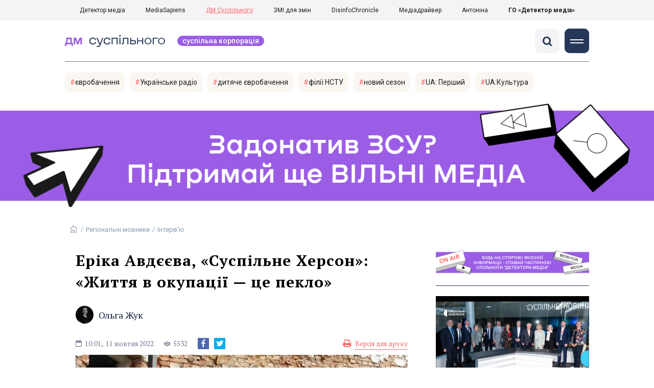

--- FILE ---
content_type: text/html; charset=utf-8
request_url: https://stv.detector.media/regionalni-movnyky/read/7491/2022-10-11-erika-avdieieva-suspilne-kherson-zhyttya-v-okupatsii-tse-peklo/
body_size: 24592
content:
<!DOCTYPE html>
<html lang="uk">
<head>
<meta http-equiv="Content-Type" content="text/html;charset=UTF-8" />

<base href="https://stv.detector.media/">
<link type="image/x-icon" href="/content/1200/image/favicon.ico" rel="shortcut icon" />

<link rel="canonical" href="https://stv.detector.media/regionalni-movnyky/read/7491/2022-10-11-erika-avdieieva-suspilne-kherson-zhyttya-v-okupatsii-tse-peklo/" />


<meta name="viewport" content="width=device-width, initial-scale=1, user-scalable=yes">
        
<title>Еріка Авдєєва, &laquo;Суспільне Херсон&raquo;: &laquo;Життя в окупації &mdash; це пекло&raquo; - ДМ Суспільного.</title>
            
<meta name="description" content="Про росіян у Херсоні, страх називати своє ім&rsquo;я новим сусідам, приниження на блокпосту у Василівці  і зв&#039;язок із реальністю через &laquo;Українське радіо&raquo;.">
            
<meta name="keywords" content="Херсонська філія НСТУ,Херсон,Українське радіо,Росія,продюсер філії,окупація,&quot;Суспільне Херсон&quot;,ДМ Суспільного,СМ,ДМ">
<meta name="news_keywords" content="Херсонська філія НСТУ,Херсон,Українське радіо,Росія,продюсер філії,окупація,&quot;Суспільне Херсон&quot;,ДМ Суспільного,СМ,ДМ" />

            
<meta name="robots" content="max-image-preview:standard">
<meta name="image" content="https://stv.detector.media/doc/images/news/7491/ArticleImage_7491.jpg?t=1665481744">
<link rel="image_src" href="https://stv.detector.media/doc/images/news/7491/ArticleImage_7491.jpg?t=1665481744">

<meta name="Author" content="Ольга Жук" />
            
<meta property="fb:app_id" content="1996377033719321"/>

<meta property="og:locale" content="uk_UA" />
<meta property="og:title" content="Еріка Авдєєва, &laquo;Суспільне Херсон&raquo;: &laquo;Життя в окупації &mdash; це пекло&raquo;"/>
<meta property="og:type" content="article"/>
<meta property="og:url" content="https://stv.detector.media/regionalni-movnyky/read/7491/2022-10-11-erika-avdieieva-suspilne-kherson-zhyttya-v-okupatsii-tse-peklo/"/>
<meta property="og:site_name" content="stv.detector.media"/>
<meta property="og:description" content="Про росіян у Херсоні, страх називати своє ім&rsquo;я новим сусідам, приниження на блокпосту у Василівці  і зв&#039;язок із реальністю через &laquo;Українське радіо&raquo;."/>
<meta property="og:updated_time" content="2022-10-11T12:49:04+03:00" />
<meta property="og:image:width" content="898"/>
<meta property="og:image:height" content="518"/>
<meta property="og:image" content="https://stv.detector.media/doc/images/news/7491/ArticleImage_7491.jpg?t=1665481744" />
<meta property="og:image:alt" content="Еріка Авдєєва, &laquo;Суспільне Херсон&raquo;: &laquo;Життя в окупації &mdash; це пекло&raquo;"/>
<link rel="apple-touch-icon" href="/content/1200/image/apple-touch-icon.png">

<meta property="article:section" content="Інтерв&#039;ю" />
<meta property="article:published_time" content="2022-10-11T10:01:00+03:00" />
<meta property="article:author" content="Ольга Жук">
<meta property="article:tag" content="Херсонська філія НСТУ,Херсон,Українське радіо,Росія,продюсер філії,окупація,&quot;Суспільне Херсон&quot;,ДМ Суспільного,СМ,ДМ" />
<meta property="article:modified_time" content="2022-10-11T12:49:04+03:00" />

<meta name="twitter:card" content="summary">
<meta name="twitter:creator" content="creator">
<meta name="twitter:site" content="@DetectorMedia">
<meta name="twitter:url" content="https://stv.detector.media/regionalni-movnyky/read/7491/2022-10-11-erika-avdieieva-suspilne-kherson-zhyttya-v-okupatsii-tse-peklo/" />
<meta name="twitter:description" content="Про росіян у Херсоні, страх називати своє ім&rsquo;я новим сусідам, приниження на блокпосту у Василівці  і зв&#039;язок із реальністю через &laquo;Українське радіо&raquo;." />
<meta name="twitter:title" content="Еріка Авдєєва, &laquo;Суспільне Херсон&raquo;: &laquo;Життя в окупації &mdash; це пекло&raquo;" />
<meta name="twitter:image" content="https://stv.detector.media/doc/images/news/7491/ArticleImage_7491.jpg?t=1665481744" />
<meta name="twitter:image:src" content="https://stv.detector.media/doc/images/news/7491/ArticleImage_7491.jpg?t=1665481744">




<script type="application/ld+json">
{
    "@context": "https://schema.org",
    "@type": "NewsArticle",
    "headline": "Еріка Авдєєва, &laquo;Суспільне Херсон&raquo;: &laquo;Життя в окупації &mdash; це пекло&raquo;",
    "name": "Еріка Авдєєва, &laquo;Суспільне Херсон&raquo;: &laquo;Життя в окупації &mdash; це пекло&raquo;",
    "url": "https://stv.detector.media/regionalni-movnyky/read/7491/2022-10-11-erika-avdieieva-suspilne-kherson-zhyttya-v-okupatsii-tse-peklo/",
    "datePublished": "2022-10-11T10:01:00+03:00",
    "dateModified": "2022-10-11T12:49:04+03:00",
    "description": "Про росіян у Херсоні, страх називати своє ім&rsquo;я новим сусідам, приниження на блокпосту у Василівці  і зв&#039;язок із реальністю через &laquo;Українське радіо&raquo;.",
    "mainEntityOfPage": {
        "@type":"WebPage",
        "@id":"https://stv.detector.media/regionalni-movnyky/read/7491/2022-10-11-erika-avdieieva-suspilne-kherson-zhyttya-v-okupatsii-tse-peklo/"
    },
    "author": {
    "@type": "Person",
    "name": "Ольга Жук"
    },
    "image": {
        "@type": "ImageObject",
        "url": "https://stv.detector.media/doc/images/news/7491/ArticleImage_7491.jpg?t=1665481744",
        "width": 898,
        "height": 518
    },
    "publisher": {
        "@type": "Organization",
        "name": "Детектор медіа",
        "logo": {
            "@type": "ImageObject",
            "url": "https://stv.detector.media/content/1200/image/logo.jpg",
            "width": 784,
            "height": 86
        }
    }
    
}
</script><link rel="stylesheet" property="stylesheet" type="text/css" href="/content/1200/css/style.css?v=17" >
<link rel="stylesheet" property="stylesheet" type="text/css" href="/content/1200/css/style.9x.css?v=6" />
<link rel="stylesheet" property="stylesheet" type="text/css" href="/content/1200/css/style.7x.css?v=6" />
<link rel="stylesheet" property="stylesheet" type="text/css" href="/content/1200/css/style.3x.css?v=6" />

<link rel="stylesheet" property="stylesheet" type="text/css" href="/modules/md_scrollpage/md.scrollpage.css?v=1" />
<link rel="stylesheet" property="stylesheet" type="text/css" href="/modules/archive/class.archive.css?v=1" />
<link rel="stylesheet" property="stylesheet" type="text/css" href="/modules/md_vote/md.vote.css?v=4" />
<link rel="stylesheet" property="stylesheet" type="text/css" media="all" href="/modules/md_photobank/md.photobank.css?v=4"/>
<link rel="stylesheet" property="stylesheet" type="text/css" media="all" href="/modules/md_filebase/md.filebase.css?v=2"/>

<script src="/modules/md_photobank/md.photobank.js"></script>
<script src="/scripts/scripts.js?v=6"></script>


<link rel="stylesheet" property="stylesheet" type="text/css" href="/content/1200/css/brendering.css?v=7" />


<link href="https://fonts.googleapis.com/css?family=PT+Serif:400,400i,700,700i&display=swap&subset=cyrillic,cyrillic-ext,latin-ext" rel="stylesheet">
<link href="https://fonts.googleapis.com/css?family=Roboto:400,400i,500,500i,700,700i&display=swap&subset=cyrillic,cyrillic-ext" rel="stylesheet"><link type="application/rss+xml" title="Еріка Авдєєва, &laquo;Суспільне Херсон&raquo;: &laquo;Життя в окупації &mdash; це пекло&raquo; - ДМ Суспільного." href="https://stv.detector.media/rss/" rel="alternate" />
<!--head script-->

<!-- GA start -->
<!-- Global site tag (gtag.js) - Google Analytics -->
<script async src="https://www.googletagmanager.com/gtag/js?id=UA-61215950-1"></script>
<script>
  window.dataLayer = window.dataLayer || [];
  function gtag(){dataLayer.push(arguments);}
  gtag('js', new Date());

  gtag('config', 'UA-61215950-1');
  gtag('config', 'UA-199631694-1');
</script>
<!-- GA end --></head><body id="body" class=""><div class="banner_brend"></div><div class="dm_brend"><div class="menu_4"><div class="sitemenu_title siteid_1225 sitetype_R sitelimit_0 sitelevel_0 "><div class="sitemenu_link"><a href="https://detector.media">Детектор медіа</a></div></div><div class="sitemenu_title siteid_1226 sitetype_R sitelimit_1 sitelevel_0 "><div class="sitemenu_link"><a href="https://ms.detector.media">MediaSapiens</a></div></div><div class="sitemenu_title siteid_1227 sitetype_R sitelimit_2 sitelevel_0 site_mset site_mset_1227"><div class="sitemenu_link"><a href="https://stv.detector.media">ДМ Суспільного</a></div></div><div class="sitemenu_title siteid_1228 sitetype_R sitelimit_3 sitelevel_0 "><div class="sitemenu_link"><a href="https://zz.detector.media">ЗМІ для змін</a></div></div><div class="sitemenu_title siteid_1238 sitetype_R sitelimit_4 sitelevel_0 "><div class="sitemenu_link"><a href="https://desinfo.detector.media/">DisinfoChronicle</a></div></div><div class="sitemenu_title siteid_1229 sitetype_R sitelimit_5 sitelevel_0 "><div class="sitemenu_link"><a href="http://mediadriver.online">Медіадрайвер</a></div></div><div class="sitemenu_title siteid_1239 sitetype_R sitelimit_6 sitelevel_0 "><div class="sitemenu_link"><a href="https://antonina.detector.media">Антоніна</a></div></div><div class="sitemenu_title siteid_1232 sitetype_R sitelimit_7 sitelevel_0 "><div class="sitemenu_link"><a href="https://go.detector.media">ГО «Детектор медіа»</a></div></div></div><div class="siteSubMenu" id="siteSubMenu"><div class="submenu_blk_2"><div class="siteHeadLogo"><a href="https://detector.media" class="dop_logo"></a><a href="/" class="ind_logo"></a></div><div class="submenu_blk"><div class="submenu_title subid_1224 subtype_E sublimit_0 sublevel_1 "><div class="submenu_link"><a href="/type/1/">Новини</a><div class="subpodmenu_1"></div></div></div><div class="submenu_title subid_1206 subtype_A sublimit_1 sublevel_1 sub_mset sub_mset_1206"><div class="submenu_link"><a href="/category/suspilna-korporatsiya/">Суспільна корпорація</a><div class="subpodmenu_1"><div class="submenu_title subid_1214 subtype_A sublimit_0 sublevel_0 "><div class="submenu_link"><a href="/category/telebachennya/">Телебачення</a></div></div><div class="submenu_title subid_1216 subtype_A sublimit_1 sublevel_0 sub_mset sub_mset_1216"><div class="submenu_link"><a href="/category/regionalni-movnyky/">Регіональні мовники</a></div></div><div class="submenu_title subid_1219 subtype_A sublimit_2 sublevel_0 "><div class="submenu_link"><a href="/category/digital/">Диджитал</a></div></div><div class="submenu_title subid_1220 subtype_A sublimit_3 sublevel_0 "><div class="submenu_link"><a href="/category/radio/">Радіо</a></div></div></div></div></div><div class="submenu_title subid_1217 subtype_A sublimit_2 sublevel_1 "><div class="submenu_link"><a href="/category/kontent/">Контент</a><div class="subpodmenu_1"></div></div></div><div class="submenu_title subid_1218 subtype_A sublimit_3 sublevel_1 "><div class="submenu_link"><a href="/category/finansuvannya/">Фінансування</a><div class="subpodmenu_1"></div></div></div><div class="submenu_title subid_1222 subtype_A sublimit_4 sublevel_1 "><div class="submenu_link"><a href="/category/monitoryng/">Моніторинг</a><div class="subpodmenu_1"></div></div></div><div class="submenu_title subid_1205 subtype_A sublimit_5 sublevel_1 "><div class="submenu_link"><a href="/category/blogs/">Блоги</a><div class="subpodmenu_1"></div></div></div><div class="submenu_title subid_1207 subtype_S sublimit_6 sublevel_1 "><div class="submenu_link"><a href="/page/inforesursy/">Інфоресурси</a><div class="subpodmenu_1"><div class="submenu_title subid_1211 subtype_S sublimit_0 sublevel_0 "><div class="submenu_link"><a href="/page/zakon/">Закон</a></div></div><div class="submenu_title subid_1208 subtype_S sublimit_1 sublevel_0 "><div class="submenu_link"><a href="/page/katalog/">Каталог суспільних мовників світу</a></div></div><div class="submenu_title subid_1209 subtype_S sublimit_2 sublevel_0 "><div class="submenu_link"><a href="/page/biblioteka/">Бібліотека</a></div></div></div></div></div><div class="submenu_title subid_1005 subtype_E sublimit_7 sublevel_1 "><div class="submenu_link"><a href="https://twitter.com/DetectorMedia">p</a><div class="subpodmenu_1"></div></div></div><div class="submenu_title subid_1006 subtype_E sublimit_8 sublevel_1 "><div class="submenu_link"><a href="https://t.me/shotamgo">y</a><div class="subpodmenu_1"></div></div></div><div class="submenu_title subid_1007 subtype_E sublimit_9 sublevel_1 "><div class="submenu_link"><a href="https://www.facebook.com/Detector.SuspilneTV/">a</a><div class="subpodmenu_1"></div></div></div><div class="submenu_title subid_1008 subtype_E sublimit_10 sublevel_1 "><div class="submenu_link"><a href="/rss/">e</a><div class="subpodmenu_1"></div></div></div></div><div class="clsBtnBlk"><div class="clsBtnOff" onclick="rplClass('body','menu_show','menu_hide');"></div><div class="clsBtnOn" onclick="rplClass('body','menu_hide','menu_show');"></div></div><div class="top_search_btn"><div class="top_search_h" onclick="rplClass('body','top_search_hide','top_search_view');"></div><div class="top_search_v" onclick="rplClass('body','top_search_view','top_search_hide');"></div></div></div></div><div class="top_search" id="top_search"><div class="top_search_blk"><div class="submenu_blk_3"><form action="https://stv.detector.media/search/" method="post"><div class="top_search_txt"><input type="text" name="search" value=" Пошук" onfocus="if(this.value==' Пошук')this.value='';" onblur="if(this.value=='')this.value=' Пошук';"></div><div class="top_search_btn"><input type="submit" value="f"></div></form><div class="top_search_sets"><a href="https://stv.detector.media/search/" title="Розширений пошук">

        <svg width="20" height="20" viewBox="0 0 20 20" fill="none" xmlns="http://www.w3.org/2000/svg">
<path id="Vector" d="M0.702041 10.6982H9.64082C9.9551 11.992 11.1224 12.9553 12.5143 12.9553C13.9061 12.9553 15.0694 11.992 15.3878 10.6982H19.298C19.6857 10.6982 20 10.3839 20 9.99612C20 9.60836 19.6857 9.29816 19.298 9.29816H15.3878C15.0735 8.00428 13.9061 7.04102 12.5143 7.04102C11.1224 7.04102 9.95918 8.00428 9.64082 9.29816H0.702041C0.314286 9.29816 0 9.61244 0 9.99612C0.00408163 10.388 0.318367 10.6982 0.702041 10.6982ZM12.5143 8.4451C13.3714 8.4451 14.0694 9.14306 14.0694 10.0002C14.0694 10.8573 13.3714 11.5553 12.5143 11.5553C11.6571 11.5553 10.9551 10.8573 10.9551 10.0002C10.9551 9.14306 11.6531 8.4451 12.5143 8.4451Z"/>
<path id="Vector_2" d="M0.702041 17.4858H4.99184C5.30612 18.7796 6.47347 19.7429 7.86531 19.7429C9.25714 19.7429 10.4204 18.7796 10.7388 17.4858H19.298C19.6857 17.4858 20 17.1715 20 16.7878C20 16.4 19.6857 16.0858 19.298 16.0858H10.7388C10.4245 14.7919 9.25714 13.8286 7.86531 13.8286C6.47347 13.8286 5.3102 14.7919 4.99184 16.0858H0.702041C0.314286 16.0858 0 16.4 0 16.7878C0.00408163 17.1715 0.318367 17.4858 0.702041 17.4858ZM7.86531 15.2286C8.72245 15.2286 9.42041 15.9266 9.42041 16.7837C9.42041 17.6409 8.72245 18.3388 7.86531 18.3388C7.02041 18.3388 6.33061 17.6613 6.3102 16.8164C6.3102 16.8041 6.3102 16.7919 6.3102 16.7796C6.3102 16.7674 6.3102 16.7551 6.3102 16.7429C6.33061 15.9062 7.02041 15.2286 7.86531 15.2286Z"/>
<path id="Vector_3" d="M0.702041 3.91447H4.99184C5.30612 5.20834 6.47347 6.17161 7.86531 6.17161C9.25714 6.17161 10.4204 5.20834 10.7388 3.91447H19.298C19.6857 3.91447 20 3.60018 20 3.21243C20 2.82467 19.6857 2.51447 19.298 2.51447H10.7388C10.4245 1.22059 9.25714 0.257324 7.86531 0.257324C6.47347 0.257324 5.3102 1.22059 4.99184 2.51447H0.702041C0.314286 2.51447 0 2.82875 0 3.21243C0.00408163 3.60018 0.318367 3.91447 0.702041 3.91447ZM7.86531 1.65732C8.72245 1.65732 9.42041 2.35528 9.42041 3.21243C9.42041 4.06957 8.72245 4.76753 7.86531 4.76753C7.02041 4.76753 6.33061 4.08998 6.3102 3.24508C6.3102 3.23283 6.3102 3.22059 6.3102 3.20834C6.3102 3.1961 6.3102 3.18385 6.3102 3.17161C6.33061 2.33896 7.02041 1.65732 7.86531 1.65732Z"/>

</svg>

        </a></div></div></div></div><div class="siteTopMenu" id="siteTopMenu"><div class="topmenu_blk"></div></div><div class="siteTagMenu" id="siteTagMenu"><div class="tagmenu_blk tagmenu_unset" id="tagMenuBlk"><div class="tag_popdown"><div class="tagmenu_title tagmenu_limit_1  "><a href="/tag/716/">євробачення</a></div><div class="tagmenu_title tagmenu_limit_2  "><a href="/tag/206/">Українське радіо</a></div><div class="tagmenu_title tagmenu_limit_3  "><a href="/tag/1799/">дитяче євробачення</a></div><div class="tagmenu_title tagmenu_limit_4  "><a href="/tag/1931/">філії НСТУ</a></div><div class="tagmenu_title tagmenu_limit_5  "><a href="/tag/604/">новий сезон</a></div><div class="tagmenu_title tagmenu_limit_6  "><a href="/tag/1740/">UA: Перший</a></div><div class="tagmenu_title tagmenu_limit_7 tagmenu_end  "><a href="/tag/2325/">UA:Культура</a></div></div></div></div><div class="up_menu_blk"><div class="up_menu_1 up_menu"><div class="up_menu_ttl">ГОЛОВНЕ МЕНЮ</div><div class="submenu_title subid_1224 subtype_E sublimit_0 sublevel_1 "><div class="submenu_link"><a href="/type/1/">Новини</a><div class="subpodmenu_1"></div></div></div><div class="submenu_title subid_1206 subtype_A sublimit_1 sublevel_1 sub_mset sub_mset_1206"><div class="submenu_link"><a href="/category/suspilna-korporatsiya/">Суспільна корпорація</a><div class="subpodmenu_1"><div class="submenu_title subid_1214 subtype_A sublimit_0 sublevel_0 "><div class="submenu_link"><a href="/category/telebachennya/">Телебачення</a></div></div><div class="submenu_title subid_1216 subtype_A sublimit_1 sublevel_0 sub_mset sub_mset_1216"><div class="submenu_link"><a href="/category/regionalni-movnyky/">Регіональні мовники</a></div></div><div class="submenu_title subid_1219 subtype_A sublimit_2 sublevel_0 "><div class="submenu_link"><a href="/category/digital/">Диджитал</a></div></div><div class="submenu_title subid_1220 subtype_A sublimit_3 sublevel_0 "><div class="submenu_link"><a href="/category/radio/">Радіо</a></div></div></div></div></div><div class="submenu_title subid_1217 subtype_A sublimit_2 sublevel_1 "><div class="submenu_link"><a href="/category/kontent/">Контент</a><div class="subpodmenu_1"></div></div></div><div class="submenu_title subid_1218 subtype_A sublimit_3 sublevel_1 "><div class="submenu_link"><a href="/category/finansuvannya/">Фінансування</a><div class="subpodmenu_1"></div></div></div><div class="submenu_title subid_1222 subtype_A sublimit_4 sublevel_1 "><div class="submenu_link"><a href="/category/monitoryng/">Моніторинг</a><div class="subpodmenu_1"></div></div></div><div class="submenu_title subid_1205 subtype_A sublimit_5 sublevel_1 "><div class="submenu_link"><a href="/category/blogs/">Блоги</a><div class="subpodmenu_1"></div></div></div><div class="submenu_title subid_1207 subtype_S sublimit_6 sublevel_1 "><div class="submenu_link"><a href="/page/inforesursy/">Інфоресурси</a><div class="subpodmenu_1"><div class="submenu_title subid_1211 subtype_S sublimit_0 sublevel_0 "><div class="submenu_link"><a href="/page/zakon/">Закон</a></div></div><div class="submenu_title subid_1208 subtype_S sublimit_1 sublevel_0 "><div class="submenu_link"><a href="/page/katalog/">Каталог суспільних мовників світу</a></div></div><div class="submenu_title subid_1209 subtype_S sublimit_2 sublevel_0 "><div class="submenu_link"><a href="/page/biblioteka/">Бібліотека</a></div></div></div></div></div><div class="submenu_title subid_1005 subtype_E sublimit_7 sublevel_1 "><div class="submenu_link"><a href="https://twitter.com/DetectorMedia">p</a><div class="subpodmenu_1"></div></div></div><div class="submenu_title subid_1006 subtype_E sublimit_8 sublevel_1 "><div class="submenu_link"><a href="https://t.me/shotamgo">y</a><div class="subpodmenu_1"></div></div></div><div class="submenu_title subid_1007 subtype_E sublimit_9 sublevel_1 "><div class="submenu_link"><a href="https://www.facebook.com/Detector.SuspilneTV/">a</a><div class="subpodmenu_1"></div></div></div><div class="submenu_title subid_1008 subtype_E sublimit_10 sublevel_1 "><div class="submenu_link"><a href="/rss/">e</a><div class="subpodmenu_1"></div></div></div></div><div class="up_menu_2 up_menu"><div class="tagmenu_title tagmenu_limit_1  "><a href="/tag/716/">євробачення</a></div><div class="tagmenu_title tagmenu_limit_2  "><a href="/tag/206/">Українське радіо</a></div><div class="tagmenu_title tagmenu_limit_3  "><a href="/tag/1799/">дитяче євробачення</a></div><div class="tagmenu_title tagmenu_limit_4  "><a href="/tag/1931/">філії НСТУ</a></div><div class="tagmenu_title tagmenu_limit_5  "><a href="/tag/604/">новий сезон</a></div><div class="tagmenu_title tagmenu_limit_6  "><a href="/tag/1740/">UA: Перший</a></div><div class="tagmenu_title tagmenu_limit_7 tagmenu_end  "><a href="/tag/2325/">UA:Культура</a></div></div><div class="up_menu_2 up_menu"><div class="submenu_title subid_1202 subtype_E sublimit_0 sublevel_0 "><div class="submenu_link"><a href="/authors/all/">Автори</a></div></div><div class="submenu_title subid_1203 subtype_E sublimit_1 sublevel_0 "><div class="submenu_link"><a href="/tag/all/">Теги</a></div></div><div class="submenu_title subid_1204 subtype_E sublimit_2 sublevel_0 "><div class="submenu_link"><a href="/archive/">Архів</a></div></div></div><div class="up_menu_3 up_menu"><div class="up_menu_ttl">ПРОЕКТИ ГО «ДЕТЕКТОР МЕДІА»</div><div class="sitemenu_title siteid_1225 sitetype_R sitelimit_0 sitelevel_0 "><div class="sitemenu_link"><a href="https://detector.media">Детектор медіа</a></div></div><div class="sitemenu_title siteid_1226 sitetype_R sitelimit_1 sitelevel_0 "><div class="sitemenu_link"><a href="https://ms.detector.media">MediaSapiens</a></div></div><div class="sitemenu_title siteid_1227 sitetype_R sitelimit_2 sitelevel_0 site_mset site_mset_1227"><div class="sitemenu_link"><a href="https://stv.detector.media">ДМ Суспільного</a></div></div><div class="sitemenu_title siteid_1228 sitetype_R sitelimit_3 sitelevel_0 "><div class="sitemenu_link"><a href="https://zz.detector.media">ЗМІ для змін</a></div></div><div class="sitemenu_title siteid_1238 sitetype_R sitelimit_4 sitelevel_0 "><div class="sitemenu_link"><a href="https://desinfo.detector.media/">DisinfoChronicle</a></div></div><div class="sitemenu_title siteid_1229 sitetype_R sitelimit_5 sitelevel_0 "><div class="sitemenu_link"><a href="http://mediadriver.online">Медіадрайвер</a></div></div><div class="sitemenu_title siteid_1230 sitetype_R sitelimit_6 sitelevel_0 "><div class="sitemenu_link"><a href="https://video.detector.media">Відеотека</a></div></div><div class="sitemenu_title siteid_1231 sitetype_R sitelimit_7 sitelevel_0 "><div class="sitemenu_link"><a href="https://vybory.detector.media">Вибори та ЗМІ</a></div></div><div class="sitemenu_title siteid_1239 sitetype_R sitelimit_8 sitelevel_0 "><div class="sitemenu_link"><a href="https://antonina.detector.media">Антоніна</a></div></div><div class="sitemenu_title siteid_1232 sitetype_R sitelimit_9 sitelevel_0 "><div class="sitemenu_link"><a href="https://go.detector.media">ГО «Детектор медіа»</a></div></div><div class="sitemenu_title siteid_1240 sitetype_R sitelimit_10 sitelevel_0 "><div class="sitemenu_link"><a href="https://detector.media/tag/29364/">Ньюспалм</a></div></div></div></div><div class="content"><div class="content_in"><!--container--><div class="container"><div class="md_banner_zone mdb_t1 mdb_bs6 mdb_zs6"><a class="md_banner_link" href="/bclick.php?/6/" ><img class="md_banner_img" src="/php_uploads/modules/md_banner/1200/6.png?t=1738254304" alt="" /></a></div><script src="/scripts/correction.js"></script><div class="art_tree show_3x"><div class="artCatBlk"><div class="catHome"><a href="/"></a></div><div class="catName">/</div><div class="catName"><a href="https://stv.detector.media/category/regionalni-movnyky/">Регіональні мовники</a></div><div class="catName">/</div><div class="catName"><a href="https://stv.detector.media/type/5/">Інтерв&#039;ю</a></div></div></div><div class="specpblk "><div class="specimg"><img src="/doc/images/news/7491/i75_ArticleImage_7491.webp" alt="Еріка Авдєєва, &laquo;Суспільне Херсон&raquo;: &laquo;Життя в окупації &mdash; це пекло&raquo;"/></div><div class="specinfo"><div class="artTitleBlk"><h1>Еріка Авдєєва, &laquo;Суспільне Херсон&raquo;: &laquo;Життя в окупації &mdash; це пекло&raquo;</h1></div><div class="artDateBlk"><div class="artTime">10:01,</div><div class="artDate">11 Жовтня 2022</div></div><div class="artCountsBLK"><div class="artCounts">5532</div></div><div class="artPrintBLK"><a href="https://stv.detector.media/print/7491/" target="_blank" rel="nofollow">Версія для друку</a></div></div></div><div class="lining"><div class="article_page art_mtype_1  art_cat_1216 art_cat_1206 art_cat_1200 art_cat_1 art_type_5  arttag_1935 arttag_1706 arttag_206 arttag_843 arttag_2048 arttag_2114 arttag_2913" id="elem"><div class="artCatBlk hide_3x"><div class="catHome"><a href="/"></a></div><div class="catName">/</div><div class="catName"><a href="https://stv.detector.media/category/regionalni-movnyky/">Регіональні мовники</a></div><div class="catName">/</div><div class="catName"><a href="https://stv.detector.media/type/5/">Інтерв&#039;ю</a></div></div><div class="left_line"><div class="line_bot"></div><div class="listnews_blk" ><div class="listnews_blkTitle">Останнє</div><div class="listnews_blkList"><div class="listnews_blkPost listnews_limit_1 listnews_type_1 global_ptype_1  global_atype_1"><a class="listnews_lihkFon" href="https://stv.detector.media/suspilna-korporatsiya/read/9235/2026-01-23-suspilne-stalo-chlenom-mizhnarodnoi-federatsii-televiziynykh-arkhiviv/"></a><div class="listnews_blkPostDate global_pdate"><span>1</span> <span>дн.</span> <span>тому</span></div><div class="listnews_blkPostTitle global_ptitle"><a href="https://stv.detector.media/suspilna-korporatsiya/read/9235/2026-01-23-suspilne-stalo-chlenom-mizhnarodnoi-federatsii-televiziynykh-arkhiviv/" >Суспільне стало членом Міжнародної федерації телевізійних архівів</a></div></div><div class="listnews_blkPost listnews_limit_2 listnews_type_1 global_ptype_1  global_atype_1"><a class="listnews_lihkFon" href="https://stv.detector.media/suspilna-korporatsiya/read/9234/2026-01-23-natsvidbir-na-ievrobachennya-2026-vestymut-timur-miroshnychenko-i-lesya-nikityuk/"></a><div class="listnews_blkPostDate global_pdate"><span>2</span> <span>дн.</span> <span>тому</span></div><div class="listnews_blkPostTitle global_ptitle"><a href="https://stv.detector.media/suspilna-korporatsiya/read/9234/2026-01-23-natsvidbir-na-ievrobachennya-2026-vestymut-timur-miroshnychenko-i-lesya-nikityuk/" >Нацвідбір на &laquo;Євробачення-2026&raquo; вестимуть Тімур Мірошниченко і Леся Нікітюк</a></div></div><div class="listnews_blkPost listnews_limit_3 listnews_type_1 global_ptype_1  global_atype_1"><a class="listnews_lihkFon" href="https://stv.detector.media/suspilna-korporatsiya/read/9233/2026-01-23-vadyma-miskogo-obraly-chlenom-naglyadovoi-rady-suspilnogo/"></a><div class="listnews_blkPostDate global_pdate"><span>2</span> <span>дн.</span> <span>тому</span></div><div class="listnews_blkPostTitle global_ptitle"><a href="https://stv.detector.media/suspilna-korporatsiya/read/9233/2026-01-23-vadyma-miskogo-obraly-chlenom-naglyadovoi-rady-suspilnogo/" >Вадима Міського обрали членом наглядової ради Суспільного</a></div></div><div class="listnews_blkPost listnews_limit_4 listnews_type_1 global_ptype_1  global_atype_1"><a class="listnews_lihkFon" href="https://stv.detector.media/suspilna-korporatsiya/read/9232/2026-01-22-na-suspilnomu-startuie-novyy-proiekt-mystetstvo-shcho-prokhodymo-povz/"></a><div class="listnews_blkPostDate global_pdate"><span>3</span> <span>дн.</span> <span>тому</span></div><div class="listnews_blkPostTitle global_ptitle"><a href="https://stv.detector.media/suspilna-korporatsiya/read/9232/2026-01-22-na-suspilnomu-startuie-novyy-proiekt-mystetstvo-shcho-prokhodymo-povz/" >На Суспільному стартує новий проєкт &laquo;Мистецтво, що проходимо повз&raquo;</a></div></div><div class="listnews_blkPost listnews_limit_5 listnews_end listnews_type_1 global_ptype_1  global_atype_1"><a class="listnews_lihkFon" href="https://stv.detector.media/suspilna-korporatsiya/read/9231/2026-01-20-posolka-ievropeyskogo-soyuzu-v-ukraini-katarina-maternova-pryvitala-suspilne-z-9-richchyam/"></a><div class="listnews_blkPostDate global_pdate"><span>4</span> <span>дн.</span> <span>тому</span></div><div class="listnews_blkPostTitle global_ptitle"><a href="https://stv.detector.media/suspilna-korporatsiya/read/9231/2026-01-20-posolka-ievropeyskogo-soyuzu-v-ukraini-katarina-maternova-pryvitala-suspilne-z-9-richchyam/" >Посолка Європейського Союзу в Україні Катаріна Матернова привітала Суспільне з 9-річчям</a></div></div></div></div><div class="artOtherBLK"><div class="artOtherInfo">Помітили помилку?<br /> Виділіть її та натисніть Ctrl + Enter —<br /> ми виправимo</div></div></div><div class="right_dblLine"><div class="centerLine"><div class="artBlock" id="artBlock"><div class="artTitleBlk"><h1>Еріка Авдєєва, &laquo;Суспільне Херсон&raquo;: &laquo;Життя в окупації &mdash; це пекло&raquo;</h1></div><div class="artAuthors"><div class="artAuthor artAlimit_1 artEnd"><div class="artAuthorImg"><a href="https://stv.detector.media/authors/36/"><img src="https://stv.detector.media/php_uploads/images/authors/item_404_sm1.jpg" alt="Ольга Жук" /></a></div><div class="artInfoBlk"><div class="artAuthorBlk"><div class="artAuthorInfo"><a href="https://stv.detector.media/authors/36/">Ольга Жук</a></div></div></div></div></div><div class="artDateBlk"><div class="artTime">10:01,</div><div class="artDate">11 Жовтня 2022</div></div><div class="artCountsBLK"><div class="artCounts">5532</div></div><div class="artSocBLK" id="artSocBLK" style=""><a class="soc_fb" rel="nofollow" target="_blank" href="https://www.facebook.com/sharer.php?u=https%3A%2F%2Fstv.detector.media%2Fregionalni-movnyky%2Fread%2F7491%2F2022-10-11-erika-avdieieva-suspilne-kherson-zhyttya-v-okupatsii-tse-peklo%2F" title="Facebook"><img src="https://stv.detector.media/modules/social/socialmg/top/facebook.png" alt="" /></a><a class="soc_tw" rel="nofollow" target="_blank" href="https://twitter.com/intent/tweet?url=https%3A%2F%2Fstv.detector.media%2Fregionalni-movnyky%2Fread%2F7491%2F2022-10-11-erika-avdieieva-suspilne-kherson-zhyttya-v-okupatsii-tse-peklo%2F&text=%D0%95%D1%80%D1%96%D0%BA%D0%B0%20%D0%90%D0%B2%D0%B4%D1%94%D1%94%D0%B2%D0%B0%2C%20%22%D0%A1%D1%83%D1%81%D0%BF%D1%96%D0%BB%D1%8C%D0%BD%D0%B5%20%D0%A5%D0%B5%D1%80%D1%81%D0%BE%D0%BD%22%3A%20%22%D0%96%D0%B8%D1%82%D1%82%D1%8F%20%D0%B2%20%D0%BE%D0%BA%D1%83%D0%BF%D0%B0%D1%86%D1%96%D1%97%20%26mdash%3B%20%D1%86%D0%B5%20%D0%BF%D0%B5%D0%BA%D0%BB%D0%BE%22" title="Twitter"><img src="https://stv.detector.media/modules/social/socialmg/top/twitter.png" alt="" /></a><a class="soc_link" rel="nofollow" target="_blank" onclick="navigator.clipboard.writeText('https://stv.detector.media/regionalni-movnyky/read/7491/2022-10-11-erika-avdieieva-suspilne-kherson-zhyttya-v-okupatsii-tse-peklo/');" title="Copy link"></a></div><div class="artPrintBLK"><a href="https://stv.detector.media/print/7491/" target="_blank" rel="nofollow">Версія для друку</a></div><div class="artContentBlk" id="artelem"><div class="artSocLine">
<script type="text/javascript">
artelem.onclick = function(event) {    
    if(event.target != "[object HTMLImageElement]"){
    
    //} else if(event.target.id == "art_full_alls"){
    } else if(event.target.id && event.target.id != "art_full_ind"){
        //alert ("ай-яай-яай");
    } else if(event.target=="[object HTMLImageElement]"){
        
        if(event.target.id != "art_full_ind"){
            document.getElementById("art_full_alls").src = event.target.src;
        } else {
            document.getElementById("art_full_alls").src = "/doc/images/news/7491/ArticleImage_7491.webp";
        }
        show("artImgBlkFull");
    }
}
</script><div class="artImgBlkFull" id="artImgBlkFull" onclick="hide('artImgBlkFull');"><img src="/doc/images/news/7491/ArticleImage_7491.webp" alt="Еріка Авдєєва, &laquo;Суспільне Херсон&raquo;: &laquo;Життя в окупації &mdash; це пекло&raquo;" id="art_full_alls"/></div><div class="artImgBlk"><img src="/doc/images/news/7491/i75_ArticleImage_7491.webp" title="Еріка Авдєєва, &laquo;Суспільне Херсон&raquo;: &laquo;Життя в окупації &mdash; це пекло&raquo;" alt="Еріка Авдєєва, &laquo;Суспільне Херсон&raquo;: &laquo;Життя в окупації &mdash; це пекло&raquo;" id="art_full_ind"/></div></div><div class="artLeadBlk">Про росіян у Херсоні, страх називати своє ім&rsquo;я новим сусідам, приниження на блокпосту у Василівці  і зв&#039;язок із реальністю через &laquo;Українське радіо&raquo;.</div><p>У Херсоні сім’ю Авдєєвих знають. Журналістка й телеведуча Еріка Авдєєва з 29 вересня 2021 року тимчасово виконує обов'язки продюсера філії «Суспільне Херсон». Вона з чоловіком Рустамом багато років пропрацювали на обласному телебаченні, яке з 2017 року увійшло до складу Національної суспільної телерадіокомпанії України. Обоє люблять Херсон і не змогли поїхати з рідного міста, коли туди зі зброєю прийшли російські окупанти.</p>
<p>Еріка Авдєєва з чоловіком, шестирічною донечкою і мамою пів року прожили в окупованому Херсоні. «Детектор медіа» ще в березні намагався поспілкуватися з нею про Херсон і журналістику в окупації, не знаючи достеменно, де журналістка на той час була. Тоді Еріка написала: «<i>Ми в окупації, волонтерам, військовим, журналістам виламують двері, </i><a href="https://detector.media/infospace/article/199315/2022-05-17-rosiyski-okupanty-vykraly-inzhenera-suspilne-kherson-oleksiya-vorontsova/"><i>беруть у полон</i></a><i>. Зараз усе дуже складно. Ще трохи часу і я все розповім».</i> Лише 31 серпня вперше від початку березня у фейсбуці Еріка написала пост: «<i>Вільна</i>». Їй знадобилося півтора місяця, щоби переосмилити окупацію, почати жити в новому, відносно безпечному місті. Лише зараз Еріка Авдєєва розповіла все про Херсон, який росіяни перетворили в пекло, але не знищили віру в українську армію.</p>
<p><img src="/doc/images/news/7491/photo1665149023.jpg" alt="" width="585" height="574" style="display: block; margin-left: auto; margin-right: auto;" /></p>
<p>— Я народилася в Херсоні, — розповідає Еріка. — Весь цей час жила в рідному місті. Хоча в мене було багато можливостей і пропозицій обрати інше місто чи навіть країну. Херсон — це місто мого дитинства. Це унікальне місто. Так, воно маленьке, в ньому немає величезного вибору торгівельних центрів і розваг. Але є більше — це люди, які надзвичайно патріотичні, енергійні, амбітні, талановиті. Мені завжди було комфортно у Херсоні. Я з дитинства закохана в море, а воно поруч. Година — і я на морі. Це для мене було великим щастям. У Херсоні створила сім’ю, там народилась наша дитина. І в нас із чоловіком взагалі не поставало питання кудись переїхати. Ми були щасливі у своєму місті, де все для нас рідне.</p>
<p>— <b> </b><b>Менеджер філії «Суспільне Херсон»</b> <strong>Михайло Сваричевський</strong><b> </b><a href="/regionalni-movnyky/read/7388/2022-07-09-suspilne-kherson-v-evakuatsii/"><b>розповів</b></a><b>, як почалася війна для вашої команди. Як для вас почалася війна, як для жінки, дружини, мами? </b></p>
<p>— Що почалась війна, я дізналась о 4:30 ранку. Не хотіла в це вірити і сприймати цю інформацію. Дитина була в бабусі, і чоловік одразу пішов до них. А я о шостій ранку поїхала на філію. Там уже був менеджер. Ми з Михайлом вирішили, що від ранку цього дня на філії не повинно бути жодного працівника. 24 лютого ми з ним ще деякий час лишались там. У цей час чоловік відправив дитину з її бабусею до Кропивницького. Їх забрав друг нашої родини. Ввечері ми теж поїхали туди. Але, їхавши туди, я була впевнена, що після ночівлі треба повертатись: «Я потрібна у своєму місті!» Мого рішення повернутись не зрозуміли чоловік і мати. Хіба я могла тоді уявити, якої помилки припускаюсь? Вона коштувала нам пів року життя в окупації.</p>
<p>25 лютого ми повернулись у Херсон, до 1 березня йшли бої за Антонівський міст, було гучно. В лікарні почали привозити наших поранених військових. Херсонці збирали для них гроші, одяг, їжу. Ми з чоловіком теж ходили до лікарні, несли продукти й одяг. Практично весь цей час люди переховувались у підвалах. 1 березня російські війська зайшли в місто. Вони були агресивні. Розстрілювали машини, стріляли по будинках, влучили по торговельно-розважальному центру. Трагічним цей день став і для тероборонівців. Вони вийшли на захист Херсона, а росіяни їх розстріляли в бузковому парку, і потім не давали можливості навіть забрати тіла.</p>
<p><img src="/doc/images/news/7491/photo1665149023-5.jpg" alt="" width="585" height="1039" style="display: block; margin-left: auto; margin-right: auto;" /></p>
<p>Ми були в підвалі. В ту ніч у мене були прямі включення, тож я повернулась до квартири. На ранок знов довелось іти у підвал. Понад тиждень страшно було вийти навіть у двір. Але в нас закінчилась їжа і треба було щось робити. Люди потихеньку почали виходити. Більшість магазинів були зачинені, ціни злетіли в середньому в чотири рази. Аби купити кілограм борошна (бо більше в одні руки не давали), доводилось простояти в черзі кілька годин. На той час військові вулицями практично не ходили. Якщо ми бачили їхню техніку, то відразу звертали у двори чи провулки.</p>
<p><img src="/doc/images/news/7491/photo1665149023-2.jpg" alt="" width="585" height="1039" style="display: block; margin-left: auto; margin-right: auto;" /></p>
<p>— <b>Де вони поселялися: </b><b>в</b><b> </b><b>захоплені військові частини чи шукали квартири?</b></p>
<p>— Російські військові почали займати адміністративні будівлі, інтернати, навчальні заклади. Вже пізніше почали селитись у квартирах та будинках.</p>
<p>— <b>Коли вони зайшли в місто, всюди ходила гривня і більшість продуктів під час окупації можна було купити тільки на ринках. Росіяни купували продукти відразу за рублі? </b></p>
<p>— Я жодного разу не бачила, аби росіяни купували щось за рублі. Вони десь із середини березня почали переміщуватись вулицями міста, дуже їм, мабуть, подобались ринки, бо вони там були постійно. Вони купували все, але виключно за гривні. Спочатку навіть не розумілись на нашій валюті, вони діставали з кишені жменю купюр і протягували їх продавцям, а ті мали взяти суму, скільки коштує товар. А потім уже й самі зорієнтувались. Але я думаю, що без зайвих слів зрозуміло, звідки в них гривня. Навіть коли відкрились їхні російські магазини і аптеки, вони й туди приходили з гривнею. Хоча фейкові керівники намагалися впровадити рубль і робили все для того, аби витіснити гривню.</p>
<p>— <b>На вулицях була військова техніка?</b></p>
<p>— Так, звичайно. Постійно. Росіяни виставляли блокпости по місту, постійно переміщувались. У мене навіть донька вивчила, де яка техніка: де БТР, де «Тигр», де «Урал»...</p>
<p>— <b>Михайло </b><strong>Сваричевський </strong><b>казав, що </b><a href="/regionalni-movnyky/read/7388/2022-07-09-suspilne-kherson-v-evakuatsii/"><b>вас шукали</b></a><b>. Були тільки телефонні дзвінки?</b></p>
<p>— Так, шукали. Повідомлення, дзвінки. До нас приходили, але ми були не вдома.</p>
<p><img src="/doc/images/news/7491/photo1665149023-7.jpg" alt="" width="585" height="466" style="display: block; margin-left: auto; margin-right: auto;" /></p>
<p>— <b>Журналістів і активістів на Херсонщині викрадають часто з власного житла. За вашим помешканням спостерігали?</b></p>
<p>— Я не можу стверджувати, що було якесь спостереження. Мене там не було. Ми практично відразу пішли з дому. Ми знали, що там не можна жити. Змінювали житло. Вдома не можна було жити, ми це знали, але це дуже важко. По-перше, офіційно зняти житло ми не могли, бо потрібно було засвітити документи, неофіційно знімати — не варіант, бо ти не знаєш, хто до того там жив. Йти до своїх друзів було небезпечно, там могли шукати. Тому ми переважно були у друзів матері. Важко було пояснити дитині, чому маємо переховуватись. Їй тоді було шість років, в липні виповнилось сім. Чому називаємо себе іншими іменами при знайомстві з новими сусідами. Чому не можна говорити, де працюють батьки. Були декілька випадків, коли нові сусіди мене впізнали, а мені довелось сказати, що то випадкова схожість з Ерікою Авдєєвою і що я ніколи навіть не мріяла працювати на телебаченні. Я тоді була з донькою, і вона дуже здивувалася, чому я обманюю. Донька потім усю дорогу мені пояснювала, що обманювати недобре, і розпитувала, що ж я такого зробила, що від усіх ховаюся.</p>
<p>— <b>Ваші сусіди, далекі знайомі знали, де ви працюєте. Була загроза, що вашу сім’ю хтось може здати?</b></p>
<p>— Звичайно, знали. У Херсоні Суспільне дивились, слухали, читають. Тож багато хто знав, але сусіди в нас дуже хороші. В перші дні дехто мені сказав: «<i>Вам треба йти, шкода, що так, але це збереже вас. Якщо прийдуть, ми нізащо не скажемо, де ви</i>». Знайомих дуже багато, але тоді я не особливо думала, що хтось із них навмисно може нашкодити. Хоча знала, що деякі є прихильниками " русского мира", втім вони не були у колі мого спілкування.</p>
<p><img src="/doc/images/news/7491/photo1665149023-3.jpg" alt="" width="573" height="322" style="display: block; margin-left: auto; margin-right: auto;" /></p>
<p>— <b>Чи можна сказати, що ті, хто залиши</b><b>в</b><b>ся на окупованій території, в більшості мають проросійські настрої або їм усе одно, під яким прапором жити?</b></p>
<p>— Так не можна говорити, це ображає і принижує. Не можна узагальнювати. Так, є зрадники, але їх мало. В мене лишилось там багато знайомих, сусіди, всі вони мають проукраїнську позицію і чекають нашу армію. Дуже чекають на звільнення. Але в кожного своя історія. У багатьох старенькі родичі, їх елементарно ні на кого залишити. Не кинути ж людину, яка навіть не може вийти купити хліб! Найняти доглядальницю? Ні, в людей немає на це грошей: люди втратили роботу і пенсії. А ціни там космічні. Звичайно, хоч за найменшої можливості, але треба вириватись з окупації. Проте не варто засуджувати тих людей, які з вагомих причин не виїхали.</p>
<p>— <b>Як відбувається видача паспортів? Це суто добровільна процедура чи є тиск?</b></p>
<p>— Поки наче добровільно. Не знаю, я вже півтора місяця не у Херсоні. Чула, що хто оформлює їхню пенсію чи «дитячі», влаштовується на роботу, той має брати російський паспорт.</p>
<p>— <b>На вашу думку, чи всі, хто взяв у Херсоні російський паспорт, підтримують Путіна?</b></p>
<p>— Я взагалі не знаю, що має бути в мізках, аби взяти російський паспорт добровільно.</p>
<p>— <b>Що херсонцю дає сьогодні російський паспорт?</b></p>
<p>— 15 років тюремного строку на майбутнє.</p>
<p>— <b>Таке покарання виправдане?</b></p>
<p>— Так. Винятком може стати, якщо раптом людину викрали, піддавали тортурам, і це не з її слів, а є медичне підтвердження. І щойно звільнившись із полону, людина виїхала на вільну частину України і звернулась до СБУ. Лиш цей випадок треба ретельно перевіряти і тоді, думаю, людину виправдають. А якщо зрада — покарання має бути жорстким.</p>
<p>— <b>Вам доводилося спілкуватися з озброєними росіянами? Вони йшли на контакт із містянами?</b></p>
<p>— Вони намагаються заговорити. Я завжди уникала їх: переходила на інший бік вулиці чи скоріше відходила. Одного разу йшла вулицею, біля мене зупинилась звичайна машина, не військова, але в ній сиділи четверо військових. Я дуже перелякалась, бо була сама на пустій вулиці. Вони привітались, мені довелось відповісти. Я далі йшла, вони повільно їхали. І тут один із них продовжує: «<i>Слышишь, а ты красивая</i>». Думала, посивію від страху. Потім інший каже: «<i>Ну доброго дня тебе, красавица</i>». Та й, на щастя, поїхали. Це було недалеко від будинку, де ми на той час мешкали. Коли я зайшла додому, в мене була істерика. Підходили в магазинах, намагалися щось запитати. До моєї мами не раз заговорювали буряти — хотіли познайомитись.</p>
<p>— <b>Якщо ви виходили на прогулянку чи у справах, ви брали з собою телефон? Доводилося його чистити?</b></p>
<p>— Ні, телефон лишала вдома. Брала кепку, сонцезахисні окуляри. Там треба бути дуже обережною і непримітною. Але загалом там не до прогулянок. Я намагалась не ходити далеко від місця, де мешкала, максимум на сусідні вулиці. Нечасто були моменти, коли треба було сходити в інший район міста. Я намагалась цього уникати.</p>
<p>— <b>Яка подальша доля людей, які виходили на проукраїнські мітинги, малювали плакати «Херсон — це Україна»? Їх звинувачували в нацизмі?</b></p>
<p>— Для них нацист — якщо говориш українською, якщо любиш своє місто, якщо в тебе є жовто-блакитна стрічка або прапорець. Я не можу говорити про долю всіх тих, хто виходив на проукраїнські мітинги, бо я не знаю. Більшість моїх знайомих, хто був на мітингах, виїхали.</p>
<p>— <b>Якщо на вулиці чи в кафе розмовляти українською, можуть бути проблеми?</b></p>
<p>— Так. Бо ти не знаєш, хто за сусіднім столиком.</p>
<p><img src="/doc/images/news/7491/photo1665149024.jpg" alt="" width="585" height="632" style="display: block; margin-left: auto; margin-right: auto;" /></p>
<p>— <b>Коли прилітало у Херсон і були руйнування, жертви, як про це говорили в місті? Що передавали по місцевих медіа?</b></p>
<p>— Є різні ситуації. Буває, вони обстрілюють місто, через хвилину там їхні кореспонденти, які починають звинувачувати нашу армію. Але ж люди розуміють, що це самі росіяни зробили. А бувають прильоти, коли працюють наші, виключно по окупантах. Наші ніколи не стріляють по мирних. Ніколи. І коли ми чули про такі прильоти, то дуже раділи, бо це означало, що наші — поруч, що нас визволяють. Проте росіяни верещали, що обстріляли місто. В них потужно працює пропагандистська машина. На щастя, наші люди вміють розрізняти брехню. Ну і здебільшого в Херсоні люди зараз читають новини в телеграм-каналах, слухають «Українське радіо». Телебачення дивитись неможливо, бо там лише російські канали.</p>
<p>— <b>До якого часу в Херсоні знали, що відбувається по всій Україні?</b></p>
<p>— Люди знають. Росіяни хоч і перетворили місто фактично на концтабір, та вони ж не здатні контролювати все.</p>
<p>— <b>Звідки дізнаються новини люди, які не мають доступу до інтернету?</b></p>
<p>— Слухають «Українське радіо». Розповідають новини один одному. Але поки інформація дійде до десятої людини, вона вже буде достатньо викривлена.</p>
<p>— <b>Чи є обмеження в інтернеті, який запустили росіяни? Заблокований фейсбук та інші ресурси, як у Росії?</b></p>
<p>— Так. Вони заблокували все. Користуватись можна через VPN.</p>
<p>— <b>Що Україна, журналісти, влада, має робити, щоб</b><b>и</b><b> підтримати херсонців в окупації?</b></p>
<p>— Не забувати про тих, хто в окупації. Всіляко допомагати конкретними діями. Там дуже важко. Тут ми не можемо й уявити, наскільки. Давати більше інформації, яка допоможе там вижити. Що робити, коли народилась дитина, померла людина, немає грошей виїхати, немає на кого залишити стареньких, немає необхідних ліків. Головне — не втрачати з людьми зв’язок у всіх сенсах. Люди дуже втомлені. В людей за цей час закінчились гроші, запаси, які були. Там пекло. І просто слів мало. Не випийте сьогодні каву, а відправте ті 50 гривень своєму знайомому з Херсонщини. Може, це банально звучить, але це подарує можливість людині там купити літр молока, або докласти ці гроші й купити ліки. Пригадайте і допоможіть.</p>
<p>— <b>У Херсоні вірять у дезінформацію, що коли прийдуть українські військові, ті, хто залишилися, будуть притягнуті до кримінальної відповідальності? Чи є страх у Херсоні перед «карателями» з України?</b></p>
<p>— В Херсоні понад усе чекають на звільнення. Чекають на українську армію.</p>
<p><img src="/doc/images/news/7491/photo1665149023-8.jpg" alt="" width="585" height="371" style="display: block; margin-left: auto; margin-right: auto;" /></p>
<p>— <b>На звільнених територіях українські пошукові групи виявляють братські могили, на тілах — сліди катування. За вашими спостереженнями, на Херсонщині таке можливе після звільнення?</b></p>
<p>— Окупація приносить із собою насильство, тортури, страждання, смерть. Я не вірю, що буває інакше. Окупація — це пекло.</p>
<p>— <b>Наскільки реально сьогодні евакуюватися? Чи є рекомендації в Херсоні, що краще на зимовий період виїхати?</b></p>
<p>— Я у телеграм-каналах підписана на групи, які займаються евакуацією людей. Люди виїжджають, але все частіше бачу інформацію, що проблеми з виїздом виникають у чоловіків 18—35 років. Ситуація постійно змінюється.</p>
<p><img src="/doc/images/news/7491/photo1665149023-1.jpg" alt="" width="585" height="879" style="display: block; margin-left: auto; margin-right: auto;" /></p>
<p>— <b>Як вам удалось евакуюватися? Ви проходили фільтраційний табір?</b></p>
<p>— 17 серпня о 6-й ранку ми виїхали з міста. До виїзду ми довго психологічно готували дитину. Бо за пів року життя в окупації вона їх зненавиділа. Я боялась, аби вона не вступила в конфлікт із військовими. Ми їхали через Василівку до Запоріжжя. До самої Василівки доїхали досить швидко, на блокпостах нас перевіряли поверхово. А от у Василівці застрягли на кілька днів. Вони не випускали людей. Була величезна черга. Люди там стояли по 7—8 діб. Було дуже страшно. В нашому автобусі донька була єдиною дитиною, тому на пільгову чергу розрахунку не було. Водій сказав брати дитину і йти просити, аби все ж нас випустили. Це принизливо, але нам треба було врятуватись. Ми з чоловіком підійшли на блокпост, нам відмовили. Донька недобре почувалася, ми просили знов, і нам знов відмовляли. Потім, коли вони прийшли до нас, ми знову просили. В якийсь момент один із військових зупинився і озирнувся. Моя мама взяла малу і пішла йому назустріч, а він почав рухався до них. Я злякалась, бо не розуміла, чим це може завершитись. Йдучи назустріч, мала склала руки в молитовний знак і дивлячись йому у вічі сказала: «Я очень прошу, я умоляю вас, выпустите нас». Він різко махну рукою і сказав: «Швидко проїзжайте». Ми забігли в автобус і під'їхали до блокпосту. Там дістали всі речі на огляд. Вони перевіряли все. І її дитячий наплічник, де були підручники і лише дві іграшки, які вона змогла взяти. В мами відкрили пакетик із ліками, а в мене перевірили всю білизну. Всі речі треба діставати, щось вони можуть відкинути, щось розкидати. Це дуже принизливо – збирати свої речі по трасі. А потім — сіра зона, міни, розбиті села... Ми проїхали її досить швидко. А потім побачили наш прапор. Я ніколи не забуду, як усі плакали. Жінки, чоловіки, усі. А ще всі промовляли лиш два слова — ми врятовані.</p>
<p><img src="/doc/images/news/7491/photo1665149024-1.jpg" alt="" width="585" height="646" style="display: block; margin-left: auto; margin-right: auto;" /></p>
<p>— <b>Чим сьогодні займаєтеся?</b></p>
<p>— Я вчуся жити в новому місті. Вчусь не озиратись, не ховати погляд, не здригатись від дзвінка у двері. Я вчусь вільно йти і прямо дивитись. Я вільна, і це велике щастя. Ціна волі надвисока. А ще я щаслива, що мої рідні поруч, повернулась до роботи, відчуваю підтримку колег, друзів. Але нікуди не зник постійний щем у серці за рідних мені людей, які лишились там, за своє місто і свій дім. Вірю, що ми повернемось, і я з усмішкою згадуватиму час у місті, яке стало прихистком для мене під час війни.</p>
<p><em>Фото: з архіву Еріки Авдєєвої</em></p><div class="likeThisblk" ><div class="likeThisblkTitle">Читайте також</div><div class="likeThisblkList"><div class="likeThisblkPost likeThislimit_1 likeThistype_1 global_ptype_1  global_atype_5"><a class="likeThislihkFon" href="https://stv.detector.media/vyrobnytstvo/read/8805/2025-03-21-mykhaylo-svarychevskyy-suspilne-kherson-strashno-otrymuvaty-nespodivani-dzvinky-raptom-iz-kymos-shchos-stalosya/"></a><div class="likeThisblkPostTitle global_ptitle"><a href="https://stv.detector.media/vyrobnytstvo/read/8805/2025-03-21-mykhaylo-svarychevskyy-suspilne-kherson-strashno-otrymuvaty-nespodivani-dzvinky-raptom-iz-kymos-shchos-stalosya/" >Михайло Сваричевський, Суспільне Херсон: Страшно отримувати несподівані дзвінки, раптом із кимось щось сталося</a></div></div><div class="likeThisblkPost likeThislimit_2 likeThistype_1 global_ptype_1  global_atype_5"><a class="likeThislihkFon" href="https://stv.detector.media/spilnota/read/8707/2025-01-13-alono-ne-nervuysya-ale-tebe-dodaly-v-grupu-natsystiv-alona-movchan-suspilne-kherson-pro-zhyttya-v-okupatsii-ta-robotu-u-pryfrontovomu-misti/"></a><div class="likeThisblkPostTitle global_ptitle"><a href="https://stv.detector.media/spilnota/read/8707/2025-01-13-alono-ne-nervuysya-ale-tebe-dodaly-v-grupu-natsystiv-alona-movchan-suspilne-kherson-pro-zhyttya-v-okupatsii-ta-robotu-u-pryfrontovomu-misti/" >&laquo;Альоно, не нервуйся, але тебе додали в групу &ldquo;нацистів&rdquo;&raquo;. Альона Мовчан, &laquo;Суспільне. Херсон&raquo; &mdash; про життя в окупації та роботу у прифронтовому місті</a></div></div><div class="likeThisblkPost likeThislimit_3 likeThistype_1 global_ptype_1  global_atype_5"><a class="likeThislihkFon" href="https://stv.detector.media/spilnota/read/8698/2025-01-03-margaryta-laznyk-ukrainske-radio-kherson-yakshcho-ya-vyidu-to-khto-bude-rozpovidaty-pro-te-shcho-tut-vidbuvaietsya/"></a><div class="likeThisblkPostTitle global_ptitle"><a href="https://stv.detector.media/spilnota/read/8698/2025-01-03-margaryta-laznyk-ukrainske-radio-kherson-yakshcho-ya-vyidu-to-khto-bude-rozpovidaty-pro-te-shcho-tut-vidbuvaietsya/" >Маргарита Лазник, &laquo;Українське радіо&raquo;, Херсон: &laquo;Якщо я виїду, то хто буде розповідати про те, що тут відбувається&raquo;</a></div></div><div class="likeThisblkPost likeThislimit_4 likeThistype_1 global_ptype_1  global_atype_5"><a class="likeThislihkFon" href="https://stv.detector.media/spilnota/read/8539/2024-09-14-oleksandr-takul-mayu-nadiyu-pislya-nashoi-peremogy-povernutys-pratsyuvaty-na-suspilne/"></a><div class="likeThisblkPostTitle global_ptitle"><a href="https://stv.detector.media/spilnota/read/8539/2024-09-14-oleksandr-takul-mayu-nadiyu-pislya-nashoi-peremogy-povernutys-pratsyuvaty-na-suspilne/" >Олександр Такул: Маю надію після нашої перемоги повернутись працювати на Суспільне</a></div></div><div class="likeThisblkPost likeThislimit_5 likeThistype_1 global_ptype_1  global_atype_5"><a class="likeThislihkFon" href="https://stv.detector.media/spilnota/read/8432/2024-07-03-andriy-kramchenkov-suspilne-stalo-moim-pidrozdilom-ya-opynyvsya-v-potribnomu-mistsi-v-potribnyy-chas/"></a><div class="likeThisblkPostTitle global_ptitle"><a href="https://stv.detector.media/spilnota/read/8432/2024-07-03-andriy-kramchenkov-suspilne-stalo-moim-pidrozdilom-ya-opynyvsya-v-potribnomu-mistsi-v-potribnyy-chas/" >Андрій Крамченков: &laquo;Суспільне стало моїм підрозділом. Я опинився в потрібному місці в потрібний час&raquo;</a></div></div><div class="likeThisblkPost likeThislimit_6 likeThistype_1 global_ptype_1  global_atype_1"><a class="likeThislihkFon" href="https://stv.detector.media/spilnota/read/7629/2023-01-03-lviv-media-forum-zbyraie-milyon-gryven-na-vidnovlennya-filii-suspilne-kherson/"></a><div class="likeThisblkPostTitle global_ptitle"><a href="https://stv.detector.media/spilnota/read/7629/2023-01-03-lviv-media-forum-zbyraie-milyon-gryven-na-vidnovlennya-filii-suspilne-kherson/" >Lviv Media Forum збирає мільйон гривень на відновлення філії &laquo;Суспільне Херсон&raquo;</a></div></div><div class="likeThisblkPost likeThislimit_7 likeThistype_1 global_ptype_1  global_atype_1"><a class="likeThislihkFon" href="https://stv.detector.media/regionalni-movnyky/read/7625/2022-12-31-iz-suspilnogo-zvilnylysya-prodyuserky-zaporizkoi-ta-khersonskoi-filiy/"></a><div class="likeThisblkPostTitle global_ptitle"><a href="https://stv.detector.media/regionalni-movnyky/read/7625/2022-12-31-iz-suspilnogo-zvilnylysya-prodyuserky-zaporizkoi-ta-khersonskoi-filiy/" >Із Суспільного звільнилися продюсерки Запорізької та Херсонської філій</a></div></div><div class="likeThisblkPost likeThislimit_8 likeThistype_1 global_ptype_1  global_atype_1"><a class="likeThislihkFon" href="https://stv.detector.media/radio/read/7564/2022-11-23-u-khersoni-ukrainske-radio-pochalo-movlennya-na-chastoti-1006-fm/"></a><div class="likeThisblkPostTitle global_ptitle"><a href="https://stv.detector.media/radio/read/7564/2022-11-23-u-khersoni-ukrainske-radio-pochalo-movlennya-na-chastoti-1006-fm/" >У Херсоні &laquo;Українське радіо&raquo; почало мовлення на частоті 100,6 FM</a></div></div><div class="likeThisblkPost likeThislimit_9 likeThistype_1 global_ptype_1  global_atype_1"><a class="likeThislihkFon" href="https://stv.detector.media/spilnota/read/7562/2022-11-22-my-znaiemo-shcho-vidbuvaietsya-u-kozhnomu-regioni-ukrainy-u-vilnyusi-obgovoryly-rol-suspilnogo-pid-chas-viyny/"></a><div class="likeThisblkPostTitle global_ptitle"><a href="https://stv.detector.media/spilnota/read/7562/2022-11-22-my-znaiemo-shcho-vidbuvaietsya-u-kozhnomu-regioni-ukrainy-u-vilnyusi-obgovoryly-rol-suspilnogo-pid-chas-viyny/" >&laquo;Ми знаємо, що відбувається у кожному регіоні України&raquo;. У Вільнюсі обговорили роль Суспільного під час війни</a></div></div><div class="likeThisblkPost likeThislimit_10 likeThistype_1 global_ptype_1  global_atype_1"><a class="likeThislihkFon" href="https://stv.detector.media/spilnota/read/7549/2022-11-12-rosiyski-okupanty-potroshchyly-budivlyu-suspilnogo-kherson-foto/"></a><div class="likeThisblkPostTitle global_ptitle"><a href="https://stv.detector.media/spilnota/read/7549/2022-11-12-rosiyski-okupanty-potroshchyly-budivlyu-suspilnogo-kherson-foto/" >Російські окупанти потрощили будівлю &laquo;Суспільного Херсон&raquo; (ФОТО)</a></div></div><div class="likeThisblkPost likeThislimit_11 likeThistype_1 global_ptype_1  global_atype_1"><a class="likeThislihkFon" href="https://stv.detector.media/spilnota/read/7534/2022-11-07-u-khersoni-pochalo-lovyty-ukrainske-radio/"></a><div class="likeThisblkPostTitle global_ptitle"><a href="https://stv.detector.media/spilnota/read/7534/2022-11-07-u-khersoni-pochalo-lovyty-ukrainske-radio/" >У Херсоні почало ловити &laquo;Українське радіо&raquo;</a></div></div><div class="likeThisblkPost likeThislimit_12 likeThistype_1 global_ptype_1  global_atype_1"><a class="likeThislihkFon" href="https://stv.detector.media/spilnota/read/7504/2022-10-21-rosiyski-okupanty-vyvozyat-nagrabovane-na-telekanali-suspilne-kherson-mayno/"></a><div class="likeThisblkPostTitle global_ptitle"><a href="https://stv.detector.media/spilnota/read/7504/2022-10-21-rosiyski-okupanty-vyvozyat-nagrabovane-na-telekanali-suspilne-kherson-mayno/" >Російські окупанти вивозять награбоване на телеканалі &laquo;Суспільне Херсон&raquo; майно</a></div></div><div class="likeThisblkPost likeThislimit_13 likeThistype_1 global_ptype_1  global_atype_4"><a class="likeThislihkFon" href="https://stv.detector.media/regionalni-movnyky/read/7388/2022-07-09-suspilne-kherson-v-evakuatsii/"></a><div class="likeThisblkPostTitle global_ptitle"><a href="https://stv.detector.media/regionalni-movnyky/read/7388/2022-07-09-suspilne-kherson-v-evakuatsii/" >&laquo;Суспільне Херсон&raquo; в евакуації</a></div></div><div class="likeThisblkPost likeThislimit_14 likeThistype_1 global_ptype_1  global_atype_1"><a class="likeThislihkFon" href="https://stv.detector.media/suspilna-korporatsiya/read/7374/2022-06-27-u-khersoni-administratorom-propagandystskogo-telekanalu-tavryya-stala-prybyralnytsya/"></a><div class="likeThisblkPostTitle global_ptitle"><a href="https://stv.detector.media/suspilna-korporatsiya/read/7374/2022-06-27-u-khersoni-administratorom-propagandystskogo-telekanalu-tavryya-stala-prybyralnytsya/" >У Херсоні &laquo;адміністратором&raquo; пропагандистського телеканалу &laquo;Таврия&raquo; стала прибиральниця</a></div></div><div class="likeThisblkPost likeThislimit_15 likeThistype_1 global_ptype_1  global_atype_1"><a class="likeThislihkFon" href="https://stv.detector.media/spilnota/read/7329/2022-05-25-kavun-city-nazvav-pershykh-dvokh-propagandystiv-yaki-zaymalysya-rozghrabuvannyam-khersonskoi-filii-suspilnogo/"></a><div class="likeThisblkPostTitle global_ptitle"><a href="https://stv.detector.media/spilnota/read/7329/2022-05-25-kavun-city-nazvav-pershykh-dvokh-propagandystiv-yaki-zaymalysya-rozghrabuvannyam-khersonskoi-filii-suspilnogo/" >&laquo;Кавун. City&raquo; назвав перших двох пропагандистів, які займалися розграбуванням херсонської філії Суспільного</a></div></div><div class="likeThisblkPost likeThislimit_16 likeThistype_1 global_ptype_1  global_atype_1"><a class="likeThislihkFon" href="https://stv.detector.media/spilnota/read/7316/2022-05-17-rosiyany-rozghrabuvaly-telekanal-ua-kherson-i-znyaly-pro-tse-propagandystskyy-film/"></a><div class="likeThisblkPostTitle global_ptitle"><a href="https://stv.detector.media/spilnota/read/7316/2022-05-17-rosiyany-rozghrabuvaly-telekanal-ua-kherson-i-znyaly-pro-tse-propagandystskyy-film/" >Росіяни розграбували телеканал &laquo;UA: Херсон&raquo; і зняли про це пропагандистський фільм</a></div></div><div class="likeThisblkPost likeThislimit_17 likeThisend likeThistype_1 global_ptype_1  global_atype_1"><a class="likeThislihkFon" href="https://stv.detector.media/spilnota/read/7201/2022-03-03-okupanty-zakhopyly-prymishchennya-khersonskoi-filii-suspilnogo/"></a><div class="likeThisblkPostTitle global_ptitle"><a href="https://stv.detector.media/spilnota/read/7201/2022-03-03-okupanty-zakhopyly-prymishchennya-khersonskoi-filii-suspilnogo/" >Окупанти захопили приміщення Херсонської філії Суспільного</a></div></div></div></div><div class="md_banner_zone mdb_t1 mdb_bs4 mdb_zs4"><a class="md_banner_link" href="/bclick.php?/4/" ><img class="md_banner_img" src="/php_uploads/modules/md_banner/1200/4.jpg?t=1738254444" alt="" /></a></div></div><div class="artOtherBLK"></div><div class="artOtherBLK"><div class="artOtherInfo">* Знайшовши помилку, виділіть її та натисніть Ctrl+Enter.</div></div><div class="art_tags"><div class="tags_title tags_limit_0">Теги: </div><div class="tags_title tags_limit_1  "><a href="/tag/1935/">Херсонська філія НСТУ</a></div><div class="tags_title tags_limit_2  "><a href="/tag/1706/">Херсон</a></div><div class="tags_title tags_limit_3  "><a href="/tag/206/">Українське радіо</a></div><div class="tags_title tags_limit_4  "><a href="/tag/843/">Росія</a></div><div class="tags_title tags_limit_5  "><a href="/tag/2048/">продюсер філії</a></div><div class="tags_title tags_limit_6  "><a href="/tag/2114/">окупація</a></div><div class="tags_title tags_limit_7  "><a href="/tag/2913/">&quot;Суспільне Херсон&quot;</a></div></div><div class="tm_blk show_3x"><div class="tm_blkTitle"><a href="https://stv.detector.media/theme/7491/">Більше за темою</a></div><div class="tm_blk" ><div class="tm_blkList"><div class="tm_blkPost tm_limit_1 tm_type_1 global_ptype_1  global_atype_4"><a class="tm_lihkFon" href="https://stv.detector.media/regionalni-movnyky/read/7388/2022-07-09-suspilne-kherson-v-evakuatsii/"></a><div class="tm_blkPostImg"><a href="https://stv.detector.media/regionalni-movnyky/read/7388/2022-07-09-suspilne-kherson-v-evakuatsii/" ><img src="https://stv.detector.media/doc/images/news/7388/i100_ArticleImage_7388.webp" title="" alt=""  width="282" height="161" /></a></div><div class="tm_blkPostTitle global_ptitle"><a href="https://stv.detector.media/regionalni-movnyky/read/7388/2022-07-09-suspilne-kherson-v-evakuatsii/" >&laquo;Суспільне Херсон&raquo; в евакуації</a></div><div class="tm_blkPostDate global_pdate"><span>09</span> <span>Липня</span> <span>2022</span></div></div><div class="tm_blkPost tm_limit_2 tm_type_1 global_ptype_1  global_atype_1"><a class="tm_lihkFon" href="https://stv.detector.media/spilnota/read/7629/2023-01-03-lviv-media-forum-zbyraie-milyon-gryven-na-vidnovlennya-filii-suspilne-kherson/"></a><div class="tm_blkPostImg"><a href="https://stv.detector.media/spilnota/read/7629/2023-01-03-lviv-media-forum-zbyraie-milyon-gryven-na-vidnovlennya-filii-suspilne-kherson/" ><img src="https://stv.detector.media/doc/images/news/7629/i100_ArticleImage_7629.webp" title="" alt=""  width="282" height="161" /></a></div><div class="tm_blkPostTitle global_ptitle"><a href="https://stv.detector.media/spilnota/read/7629/2023-01-03-lviv-media-forum-zbyraie-milyon-gryven-na-vidnovlennya-filii-suspilne-kherson/" >Lviv Media Forum збирає мільйон гривень на відновлення філії &laquo;Суспільне Херсон&raquo;</a></div><div class="tm_blkPostDate global_pdate"><span>03</span> <span>Січня</span> <span>2023</span></div></div><div class="tm_blkPost tm_limit_3 tm_type_1 global_ptype_1  global_atype_1"><a class="tm_lihkFon" href="https://stv.detector.media/spilnota/read/7549/2022-11-12-rosiyski-okupanty-potroshchyly-budivlyu-suspilnogo-kherson-foto/"></a><div class="tm_blkPostImg"><a href="https://stv.detector.media/spilnota/read/7549/2022-11-12-rosiyski-okupanty-potroshchyly-budivlyu-suspilnogo-kherson-foto/" ><img src="https://stv.detector.media/doc/images/news/7549/i100_ArticleImage_7549.webp" title="" alt=""  width="282" height="161" /></a></div><div class="tm_blkPostTitle global_ptitle"><a href="https://stv.detector.media/spilnota/read/7549/2022-11-12-rosiyski-okupanty-potroshchyly-budivlyu-suspilnogo-kherson-foto/" >Російські окупанти потрощили будівлю &laquo;Суспільного Херсон&raquo; (ФОТО)</a></div><div class="tm_blkPostDate global_pdate"><span>12</span> <span>Листопада</span> <span>2022</span></div></div><div class="tm_blkPost tm_limit_4 tm_end tm_type_1 global_ptype_1  global_atype_5"><a class="tm_lihkFon" href="https://stv.detector.media/vyrobnytstvo/read/8805/2025-03-21-mykhaylo-svarychevskyy-suspilne-kherson-strashno-otrymuvaty-nespodivani-dzvinky-raptom-iz-kymos-shchos-stalosya/"></a><div class="tm_blkPostImg"><a href="https://stv.detector.media/vyrobnytstvo/read/8805/2025-03-21-mykhaylo-svarychevskyy-suspilne-kherson-strashno-otrymuvaty-nespodivani-dzvinky-raptom-iz-kymos-shchos-stalosya/" ><img src="https://stv.detector.media/doc/images/news/8805/i100_ArticleImage_8805.webp" title="" alt=""  width="282" height="161" /></a></div><div class="tm_blkPostTitle global_ptitle"><a href="https://stv.detector.media/vyrobnytstvo/read/8805/2025-03-21-mykhaylo-svarychevskyy-suspilne-kherson-strashno-otrymuvaty-nespodivani-dzvinky-raptom-iz-kymos-shchos-stalosya/" >Михайло Сваричевський, Суспільне Херсон: Страшно отримувати несподівані дзвінки, раптом із кимось щось сталося</a></div><div class="tm_blkPostDate global_pdate"><span>21</span> <span>Березня</span> <span>2025</span></div></div></div></div></div><div class="subformem"><div class="vsi_blklink innews_blkTitle"><a href="/module/subscribe/" rel="nofollow">щотижнева розсилка</a></div><form action="/module/subscribe/" method="post" id="mc-embedded-subscribe-form" name="mc-embedded-subscribe-form" class="validate" novalidate="">
            <div id="mc_embed_signup_scroll">
            <div class="mch_txt">
        	<input id="mailchimp-text" type="email" value="" name="sub_email" class="email" placeholder="Ваш e-mail" required="">
            </div>
            <!-- real people should not fill this in and expect good things - do not remove this or risk form bot signups-->
            <div style="position: absolute; left: -5000px;" aria-hidden="true"><input type="text" name="b_242d3b6279228a432af7fe686_52c362a29e" tabindex="-1" value=""></div>
            <div id="main_chimp"><input id="mailchimp-button" type="submit" value="Підписатися" name="subscribe"></div>
            </div>
        </form></div><div class="artCommentBLK"><div class="artCommentTitle">Коментарі</div><div class="com_blk"><div class="visava"><img src="https://stv.detector.media/doc/images/visitors/noava.png" /></div><div class="com_visName">сторітелінг</div><div class="com_visdate">11:21 / 11.10.2022</div><div class="com_visText">Спасибі за суб&#039;єктивну розповідь без всяких &quot;журналістських стандартів&quot;</div></div><div class="com_FBlk"><a name="com_comments" class="com_comments"></a><div class="com_FStatusBlk"></div><form action="/regionalni-movnyky/read/7491/2022-10-11-erika-avdieieva-suspilne-kherson-zhyttya-v-okupatsii-tse-peklo/#com_comments" method="post"><input type="hidden" name="comPid" value="7491"><div class="com_FCpchImg"><div id="cpchrefr" onclick="document.getElementById('art_ccb1').src='/include/capcha1.php?brgb=FAF7F2'">оновити</div></div><div class="com_FCpchImg"><img src="/include/capcha1.php?brgb=FAF7F2" alt="" id="art_ccb1"></div><div class="com_FCpchBlk">Код:</div><div class="com_FCpchFild"><input type="text" name="comCapcha" value="" placeholder="Введіть код"></div><div class="com_FNameBlk">Ім&#039;я:</div><div class="com_FNameFild"><input type="text" name="comName" value=""  placeholder="Введіть ваше ім&#039;я"></div><div class="com_FTextBlk">Текст:</div><div class="com_FTextFild"><textarea name="comText" placeholder="Залишити коментар..."></textarea></div><div class="com_FBtnFild"><input type="submit" name="comBtn" value="Коментувати"></div></form></div></div></div></div><div class="right_line"><div class="md_banner_zone mdb_t1 mdb_bs4 mdb_zs2"><a class="md_banner_link" href="/bclick.php?/4/" ><img class="md_banner_img" src="/php_uploads/modules/md_banner/1200/4.jpg?t=1738254444" alt="" /></a></div><div class="line_bot"></div><div style="position: relative;width: 100%;float: left;"><div class="banner_blk" ><div class="banner_blkList"><div class="banner_blkPost banner_limit_1 banner_end banner_type_1 global_ptype_1  global_atype_16"><a class="banner_lihkFon" href="https://stv.detector.media/suspilna-korporatsiya/read/9226/2026-01-19-suspilnomu-devyat-rokiv-reforma-pid-chas-viyny/"></a><div class="banner_blkPostBigImg"><a href="https://stv.detector.media/suspilna-korporatsiya/read/9226/2026-01-19-suspilnomu-devyat-rokiv-reforma-pid-chas-viyny/" ><img src="https://stv.detector.media/doc/images/news/9226/i150_ArticleImage_9226.webp" title="" alt=""  width="1200" height="685" /></a></div><div class="banner_blkPostTitle global_ptitle"><a href="https://stv.detector.media/suspilna-korporatsiya/read/9226/2026-01-19-suspilnomu-devyat-rokiv-reforma-pid-chas-viyny/" >Суспільному дев&rsquo;ять років. Реформа під час війни</a></div></div></div></div></div><div class="listnews_blk" ><div class="listnews_blkTitle"><a href="https://stv.detector.media/type/5/">Інтерв&#039;ю</a></div><div class="listnews_blkList"><div class="listnews_blkPost listnews_limit_1 listnews_type_1 global_ptype_1  global_atype_5"><a class="listnews_lihkFon" href="https://stv.detector.media/radio/read/9212/2026-01-08-my-khotily-pokazaty-khto-naspravdi-stvoryv-ukrainu/"></a><div class="listnews_blkPostDate global_pdate"><span>08</span> <span>Січня</span> <span>2026</span></div><div class="listnews_blkPostTitle global_ptitle"><a href="https://stv.detector.media/radio/read/9212/2026-01-08-my-khotily-pokazaty-khto-naspravdi-stvoryv-ukrainu/" >&laquo;Ми хотіли показати, хто насправді створив Україну&raquo;</a></div></div><div class="listnews_blkPost listnews_limit_2 listnews_type_1 global_ptype_1  global_atype_5"><a class="listnews_lihkFon" href="https://stv.detector.media/digital/read/9207/2026-01-05-sergiy-kysil-suspilne-khochetsya-shchob-lyudyam-komfortno-bulo-pratsyuvaty-v-novomu-dydzhytal-kompleksi/"></a><div class="listnews_blkPostDate global_pdate"><span>05</span> <span>Січня</span> <span>2026</span></div><div class="listnews_blkPostTitle global_ptitle"><a href="https://stv.detector.media/digital/read/9207/2026-01-05-sergiy-kysil-suspilne-khochetsya-shchob-lyudyam-komfortno-bulo-pratsyuvaty-v-novomu-dydzhytal-kompleksi/" >Сергій Кисіль, Суспільне: Хочеться, щоб людям комфортно було працювати в новому диджитал-комплексі</a></div></div><div class="listnews_blkPost listnews_limit_3 listnews_type_1 global_ptype_1  global_atype_5"><a class="listnews_lihkFon" href="https://stv.detector.media/regionalni-movnyky/read/9192/2025-12-22-tetyana-rozhnovska-suspilne-uzhgorod-nashi-materialy-dopomagayut-donosyty-pravdyvu-informatsiyu-pro-natsspilnoty-y-rozvinchuvaty-stereotypy/"></a><div class="listnews_blkPostDate global_pdate"><span>22</span> <span>Грудня</span> <span>2025</span></div><div class="listnews_blkPostTitle global_ptitle"><a href="https://stv.detector.media/regionalni-movnyky/read/9192/2025-12-22-tetyana-rozhnovska-suspilne-uzhgorod-nashi-materialy-dopomagayut-donosyty-pravdyvu-informatsiyu-pro-natsspilnoty-y-rozvinchuvaty-stereotypy/" >Тетяна Рожновська, &laquo;Суспільне Ужгород&raquo;: &laquo;Наші матеріали допомагають доносити правдиву інформацію про нацспільноти й розвінчувати стереотипи&raquo;</a></div></div><div class="listnews_blkPost listnews_limit_4 listnews_type_1 global_ptype_1  global_atype_5"><a class="listnews_lihkFon" href="https://stv.detector.media/vyrobnytstvo/read/9183/2025-12-15-viktoriya-murovana-pislya-brobaksa-suspilne-planuie-zapustyty-sportyvnyy-ta-audio-dodatky/"></a><div class="listnews_blkPostDate global_pdate"><span>15</span> <span>Грудня</span> <span>2025</span></div><div class="listnews_blkPostTitle global_ptitle"><a href="https://stv.detector.media/vyrobnytstvo/read/9183/2025-12-15-viktoriya-murovana-pislya-brobaksa-suspilne-planuie-zapustyty-sportyvnyy-ta-audio-dodatky/" >Вікторія Мурована: Після &laquo;Бробакса&raquo; Суспільне планує запустити спортивний та аудіо додатки</a></div></div><div class="listnews_blkPost listnews_limit_5 listnews_end listnews_type_1 global_ptype_1  global_atype_5"><a class="listnews_lihkFon" href="https://stv.detector.media/regionalni-movnyky/read/9035/2025-09-15-andriy-titok-suspilne-chernigiv-tse-istoriya-uspikhu/"></a><div class="listnews_blkPostDate global_pdate"><span>15</span> <span>Вересня</span> <span>2025</span></div><div class="listnews_blkPostTitle global_ptitle"><a href="https://stv.detector.media/regionalni-movnyky/read/9035/2025-09-15-andriy-titok-suspilne-chernigiv-tse-istoriya-uspikhu/" >Андрій Тіток: &laquo;Суспільне Чернігів &mdash; це історія успіху&raquo;</a></div></div></div><div class="listnews_blkLink global_blklink"><a href="https://stv.detector.media/type/5/">Інтерв&#039;ю</a></div></div><center>
<a href="https://docs.google.com/forms/d/e/1FAIpQLSd_qr3Gt3hVmJVV6f81_HJsg-H7lUwW_piTGHH0734oCqKGig/viewform?usp=sf_link" target="_blank" style="border: 0;margin: 0px 0px 20px 0px;padding: 0;display: block;clear: left;">
<img src="/php_uploads/modules/md_photobank/1200/5.jpg" style="border: 0;margin: 0;padding: 0;display: block;clear: left;"/>
</a>
</center><div class="listnews_blk" ><div class="listnews_blkTitle"><a href="https://stv.detector.media/category/regionalni-movnyky/">Регіональні мовники</a></div><div class="listnews_blkList"><div class="listnews_blkPost listnews_limit_1 listnews_type_1 global_ptype_1 global_bcat_1216 global_bpcat_1206 global_atype_5"><a class="listnews_lihkFon" href="https://stv.detector.media/regionalni-movnyky/read/9192/2025-12-22-tetyana-rozhnovska-suspilne-uzhgorod-nashi-materialy-dopomagayut-donosyty-pravdyvu-informatsiyu-pro-natsspilnoty-y-rozvinchuvaty-stereotypy/"></a><div class="listnews_blkPostDate global_pdate"><span>22</span> <span>Грудня</span> <span>2025</span></div><div class="listnews_blkPostTitle global_ptitle"><a href="https://stv.detector.media/regionalni-movnyky/read/9192/2025-12-22-tetyana-rozhnovska-suspilne-uzhgorod-nashi-materialy-dopomagayut-donosyty-pravdyvu-informatsiyu-pro-natsspilnoty-y-rozvinchuvaty-stereotypy/" >Тетяна Рожновська, &laquo;Суспільне Ужгород&raquo;: &laquo;Наші матеріали допомагають доносити правдиву інформацію про нацспільноти й розвінчувати стереотипи&raquo;</a></div></div><div class="listnews_blkPost listnews_limit_2 listnews_type_1 global_ptype_1 global_bcat_1216 global_bpcat_1206 global_atype_5"><a class="listnews_lihkFon" href="https://stv.detector.media/regionalni-movnyky/read/9035/2025-09-15-andriy-titok-suspilne-chernigiv-tse-istoriya-uspikhu/"></a><div class="listnews_blkPostDate global_pdate"><span>15</span> <span>Вересня</span> <span>2025</span></div><div class="listnews_blkPostTitle global_ptitle"><a href="https://stv.detector.media/regionalni-movnyky/read/9035/2025-09-15-andriy-titok-suspilne-chernigiv-tse-istoriya-uspikhu/" >Андрій Тіток: &laquo;Суспільне Чернігів &mdash; це історія успіху&raquo;</a></div></div><div class="listnews_blkPost listnews_limit_3 listnews_type_1 global_ptype_1 global_bcat_1216 global_bpcat_1206 global_atype_5"><a class="listnews_lihkFon" href="https://stv.detector.media/regionalni-movnyky/read/8964/2025-07-10-olga-usova-suspilne-khmelnytskyy-lyudyna-yaka-prykhodyt-na-robotu-z-zadovolennyam-nabagato-efektyvnisha/"></a><div class="listnews_blkPostDate global_pdate"><span>10</span> <span>Липня</span> <span>2025</span></div><div class="listnews_blkPostTitle global_ptitle"><a href="https://stv.detector.media/regionalni-movnyky/read/8964/2025-07-10-olga-usova-suspilne-khmelnytskyy-lyudyna-yaka-prykhodyt-na-robotu-z-zadovolennyam-nabagato-efektyvnisha/" >Ольга Усова, Суспільне Хмельницький: Людина, яка приходить на роботу з задоволенням, набагато ефективніша</a></div></div><div class="listnews_blkPost listnews_limit_4 listnews_type_1 global_ptype_1 global_bcat_1216 global_bpcat_1206 global_atype_5"><a class="listnews_lihkFon" href="https://stv.detector.media/regionalni-movnyky/read/8870/2025-05-05-karyna-moskalenko-suspilne-poltava-nasha-perevaga-sered-media-poltavshchyny-tse-te-shcho-my-okhoplyuiemo-ves-region/"></a><div class="listnews_blkPostDate global_pdate"><span>05</span> <span>Травня</span> <span>2025</span></div><div class="listnews_blkPostTitle global_ptitle"><a href="https://stv.detector.media/regionalni-movnyky/read/8870/2025-05-05-karyna-moskalenko-suspilne-poltava-nasha-perevaga-sered-media-poltavshchyny-tse-te-shcho-my-okhoplyuiemo-ves-region/" >Карина Москаленко, Суспільне Полтава: Наша перевага серед медіа Полтавщини &mdash; це те, що ми охоплюємо весь регіон</a></div></div><div class="listnews_blkPost listnews_limit_5 listnews_end listnews_type_1 global_ptype_1 global_bcat_1216 global_bpcat_1206 global_atype_5"><a class="listnews_lihkFon" href="https://stv.detector.media/regionalni-movnyky/read/8819/2025-03-31-kateryna-lysyuk-suspilne-dnipro-na-pryynyattya-rishennya-pro-pereizd-u-dnipro-meni-daly-15-khvylyn/"></a><div class="listnews_blkPostDate global_pdate"><span>31</span> <span>Березня</span> <span>2025</span></div><div class="listnews_blkPostTitle global_ptitle"><a href="https://stv.detector.media/regionalni-movnyky/read/8819/2025-03-31-kateryna-lysyuk-suspilne-dnipro-na-pryynyattya-rishennya-pro-pereizd-u-dnipro-meni-daly-15-khvylyn/" >Катерина Лисюк, &laquo;Суспільне Дніпро&raquo;: На прийняття рішення про переїзд у Дніпро мені дали 15 хвилин</a></div></div></div><div class="listnews_blkLink global_blklink"><a href="https://stv.detector.media/category/regionalni-movnyky/">Регіональні мовники</a></div></div><div class="listp_blk" ><div class="listp_blkTitle">ТОП тижня</div><div class="listp_blkList"><div class="listp_blkPost listp_limit_1 listp_type_1 global_ptype_1  global_atype_16"><a class="listp_lihkFon" href="https://stv.detector.media/suspilna-korporatsiya/read/9226/2026-01-19-suspilnomu-devyat-rokiv-reforma-pid-chas-viyny/"></a><div class="listp_blkPostDate global_pdate"><span>19</span> <span>Січня</span> <span>2026</span></div><div class="listp_blkPostCnt global_pcnt">1 561</div><div class="listp_blkPostTitle global_ptitle"><a href="https://stv.detector.media/suspilna-korporatsiya/read/9226/2026-01-19-suspilnomu-devyat-rokiv-reforma-pid-chas-viyny/" >Суспільному дев&rsquo;ять років. Реформа під час війни</a></div></div><div class="listp_blkPost listp_limit_2 listp_type_1 global_ptype_1  global_atype_4"><a class="listp_lihkFon" href="https://stv.detector.media/suspilna-korporatsiya/read/9225/2026-01-18-kultura-i-muzyka-povynni-prodovzhuvaty-zhyty-yakym-bude-final-natsvidboru-na-ievrobachennya-2026/"></a><div class="listp_blkPostDate global_pdate"><span>18</span> <span>Січня</span> <span>2026</span></div><div class="listp_blkPostCnt global_pcnt">1 461</div><div class="listp_blkPostTitle global_ptitle"><a href="https://stv.detector.media/suspilna-korporatsiya/read/9225/2026-01-18-kultura-i-muzyka-povynni-prodovzhuvaty-zhyty-yakym-bude-final-natsvidboru-na-ievrobachennya-2026/" >&laquo;Культура і музика повинні продовжувати жити&raquo;. Яким буде фінал нацвідбору на &laquo;Євробачення-2026&raquo;</a></div></div><div class="listp_blkPost listp_limit_3 listp_type_1 global_ptype_1  global_atype_1"><a class="listp_lihkFon" href="https://stv.detector.media/suspilna-korporatsiya/read/9233/2026-01-23-vadyma-miskogo-obraly-chlenom-naglyadovoi-rady-suspilnogo/"></a><div class="listp_blkPostDate global_pdate"><span>23</span> <span>Січня</span> <span>2026</span></div><div class="listp_blkPostCnt global_pcnt">1 300</div><div class="listp_blkPostTitle global_ptitle"><a href="https://stv.detector.media/suspilna-korporatsiya/read/9233/2026-01-23-vadyma-miskogo-obraly-chlenom-naglyadovoi-rady-suspilnogo/" >Вадима Міського обрали членом наглядової ради Суспільного</a></div></div><div class="listp_blkPost listp_limit_4 listp_type_1 global_ptype_1  global_atype_1"><a class="listp_lihkFon" href="https://stv.detector.media/suspilna-korporatsiya/read/9228/2026-01-19-kolektyv-suspilnogo-obrav-peremozhtsiv-premii-suspilnyy-kod-2026/"></a><div class="listp_blkPostDate global_pdate"><span>19</span> <span>Січня</span> <span>2026</span></div><div class="listp_blkPostCnt global_pcnt">1 254</div><div class="listp_blkPostTitle global_ptitle"><a href="https://stv.detector.media/suspilna-korporatsiya/read/9228/2026-01-19-kolektyv-suspilnogo-obrav-peremozhtsiv-premii-suspilnyy-kod-2026/" >Колектив Суспільного обрав переможців премії &laquo;Суспільний код 2026&raquo;</a></div></div><div class="listp_blkPost listp_limit_5 listp_end listp_type_1 global_ptype_1  global_atype_1"><a class="listp_lihkFon" href="https://stv.detector.media/suspilna-korporatsiya/read/9227/2026-01-19-tokshou-novyy-vidlik-povertaietsya-v-efir-z-22-sichnya/"></a><div class="listp_blkPostDate global_pdate"><span>19</span> <span>Січня</span> <span>2026</span></div><div class="listp_blkPostCnt global_pcnt">1 236</div><div class="listp_blkPostTitle global_ptitle"><a href="https://stv.detector.media/suspilna-korporatsiya/read/9227/2026-01-19-tokshou-novyy-vidlik-povertaietsya-v-efir-z-22-sichnya/" >Токшоу &laquo;Новий відлік&raquo; повертається в ефір з 22 січня</a></div></div></div></div>
<style>
.right_flblock{
    float: left;
    clear: left;
    width: 100%;
    margin: 0px 0px 20px 0px;
    padding: 0px;
}
.articles_ttl_in{
    text-align: center;
    margin: 0px 0px 5px 0px;
    padding: 0px;
    background: #cc0033;
}
.articles_ttl_in a{
    display: block;
    padding: 0px 0px 0px 0px;
    margin: 0;
    font-size: 20px;
    line-height: 40px;
    font-weight: bold;
    color: #fff;
    text-decoration: none;
    text-transform: uppercase;
    background: #333;
}
.articles_ttl_in a:hover{
    text-decoration: none;
    background-color: #555;
}
.brd_blkPost{
    position: relative;
    float: left;
    clear: left;
    width: 100%;
    margin: 0px 0px 0px 0px;
    padding: 7px 0px 5px 0px;
    border-bottom: 1px dotted #555;
}
.brd_blkPost:hover{
    background: #f9f9f9;
}
.brd_lihkFon{
    position: absolute;
    top: 0;
    left: 0;
    right: 0;
    bottom: 0;
    z-index: 100;
}
.brd_blkPostImg{
    float: left;
    margin: 0px 5px 0px 0px;
    padding: 0;
}
.brd_blkPostImg a{
    margin: 0;
    padding: 0;
    border: 0;
    display: block;
    float: left;
    text-decoration: none;
    height: auto;
}
.brd_blkPostImg img{
    width: 100px;
    margin: 0;
    padding: 0;
    border: 0;
}
.brd_blkPostTitle a{
    color: #000;
    display: block;
    font-size: 14px;
    text-decoration: none;
}
</style>
<div id="dm_post"></div>
<script type="text/javascript" src="//detector.media/informers/dm_post.php"></script></div></div><div class="line_bot"></div><div class="tm_blk hide_3x"><div class="tm_blkTitle"><a href="https://stv.detector.media/theme/7491/">Більше за темою</a></div><div class="tm_blk" ><div class="tm_blkList"><div class="tm_blkPost tm_limit_1 tm_type_1 global_ptype_1  global_atype_4"><a class="tm_lihkFon" href="https://stv.detector.media/regionalni-movnyky/read/7388/2022-07-09-suspilne-kherson-v-evakuatsii/"></a><div class="tm_blkPostImg"><a href="https://stv.detector.media/regionalni-movnyky/read/7388/2022-07-09-suspilne-kherson-v-evakuatsii/" ><img src="https://stv.detector.media/doc/images/news/7388/i100_ArticleImage_7388.webp" title="" alt=""  width="282" height="161" /></a></div><div class="tm_blkPostTitle global_ptitle"><a href="https://stv.detector.media/regionalni-movnyky/read/7388/2022-07-09-suspilne-kherson-v-evakuatsii/" >&laquo;Суспільне Херсон&raquo; в евакуації</a></div><div class="tm_blkPostDate global_pdate"><span>09</span> <span>Липня</span> <span>2022</span></div></div><div class="tm_blkPost tm_limit_2 tm_type_1 global_ptype_1  global_atype_1"><a class="tm_lihkFon" href="https://stv.detector.media/spilnota/read/7629/2023-01-03-lviv-media-forum-zbyraie-milyon-gryven-na-vidnovlennya-filii-suspilne-kherson/"></a><div class="tm_blkPostImg"><a href="https://stv.detector.media/spilnota/read/7629/2023-01-03-lviv-media-forum-zbyraie-milyon-gryven-na-vidnovlennya-filii-suspilne-kherson/" ><img src="https://stv.detector.media/doc/images/news/7629/i100_ArticleImage_7629.webp" title="" alt=""  width="282" height="161" /></a></div><div class="tm_blkPostTitle global_ptitle"><a href="https://stv.detector.media/spilnota/read/7629/2023-01-03-lviv-media-forum-zbyraie-milyon-gryven-na-vidnovlennya-filii-suspilne-kherson/" >Lviv Media Forum збирає мільйон гривень на відновлення філії &laquo;Суспільне Херсон&raquo;</a></div><div class="tm_blkPostDate global_pdate"><span>03</span> <span>Січня</span> <span>2023</span></div></div><div class="tm_blkPost tm_limit_3 tm_type_1 global_ptype_1  global_atype_1"><a class="tm_lihkFon" href="https://stv.detector.media/spilnota/read/7549/2022-11-12-rosiyski-okupanty-potroshchyly-budivlyu-suspilnogo-kherson-foto/"></a><div class="tm_blkPostImg"><a href="https://stv.detector.media/spilnota/read/7549/2022-11-12-rosiyski-okupanty-potroshchyly-budivlyu-suspilnogo-kherson-foto/" ><img src="https://stv.detector.media/doc/images/news/7549/i100_ArticleImage_7549.webp" title="" alt=""  width="282" height="161" /></a></div><div class="tm_blkPostTitle global_ptitle"><a href="https://stv.detector.media/spilnota/read/7549/2022-11-12-rosiyski-okupanty-potroshchyly-budivlyu-suspilnogo-kherson-foto/" >Російські окупанти потрощили будівлю &laquo;Суспільного Херсон&raquo; (ФОТО)</a></div><div class="tm_blkPostDate global_pdate"><span>12</span> <span>Листопада</span> <span>2022</span></div></div><div class="tm_blkPost tm_limit_4 tm_end tm_type_1 global_ptype_1  global_atype_5"><a class="tm_lihkFon" href="https://stv.detector.media/vyrobnytstvo/read/8805/2025-03-21-mykhaylo-svarychevskyy-suspilne-kherson-strashno-otrymuvaty-nespodivani-dzvinky-raptom-iz-kymos-shchos-stalosya/"></a><div class="tm_blkPostImg"><a href="https://stv.detector.media/vyrobnytstvo/read/8805/2025-03-21-mykhaylo-svarychevskyy-suspilne-kherson-strashno-otrymuvaty-nespodivani-dzvinky-raptom-iz-kymos-shchos-stalosya/" ><img src="https://stv.detector.media/doc/images/news/8805/i100_ArticleImage_8805.webp" title="" alt=""  width="282" height="161" /></a></div><div class="tm_blkPostTitle global_ptitle"><a href="https://stv.detector.media/vyrobnytstvo/read/8805/2025-03-21-mykhaylo-svarychevskyy-suspilne-kherson-strashno-otrymuvaty-nespodivani-dzvinky-raptom-iz-kymos-shchos-stalosya/" >Михайло Сваричевський, Суспільне Херсон: Страшно отримувати несподівані дзвінки, раптом із кимось щось сталося</a></div><div class="tm_blkPostDate global_pdate"><span>21</span> <span>Березня</span> <span>2025</span></div></div></div></div></div></div></div></div><!--container--></div></div><div class="footerBlk"><div id="footer"><div class="infoSite"><div class="infologo"><div class="siteFootLogo"><a href="https://detector.media" class="dop_logo"></a><a href="/" class="ind_logo"></a></div><div class="infologotxt">Відповідальність за достовірність фактів, цитат, власних назв та інших відомостей несуть автори публікацій, а рекламної інформації — рекламодавці. Редакція може не поділяти думок авторів, а також відмовляти в публікації без пояснення причини. Редакція залишає за собою право редагувати матеріали без погодження з авторами. Винагорода виплачується лише за замовлені редакцією публікації.</div></div><div class="infoDop_2"><div class="infoDate">© 2026 &laquo;ДМ Суспільного&raquo;</div><div class="infoPhone">Інтернет-видання ДМ Суспільного<br /><br />
        <a href="https://go.detector.media">&copy; 2026 проект ГО «Детектор медіа»</a><br />
        Email: <a href="mailto:info@detector.media">info@detector.media</a><br />
        Шеф-редакторка &mdash; Наталія Лигачова<br /><br />
        У разі передруку й цитування обов&#039;язково в першому абзаці давати посилання й гіперпосилання на &laquo;ДМ Суспільного&raquo;.</div></div><div class="infoDop"><div class="infoDopBlk"><div class="infoDopTitle">ПРО НАС</div><div class="infoDopList"><div class="infoDopListTitle"><a href="https://detector.media/page/advertprice/">Реклама</a></div></div></div><div class="infoDopBlk"><div class="infoDopTitle">ПРОЕКТИ ГО «ДЕТЕКТОР МЕДІА»</div><div class="infoDopList"><div class="infoDopListTitle"><a href="https://detector.media">Детектор медіа</a></div><div class="infoDopListTitle"><a href="https://ms.detector.media">Mediasapiens</a></div><div class="infoDopListTitle"><a href="https://stv.detector.media">ДМ Суспільного</a></div><div class="infoDopListTitle"><a href="https://zz.detector.media/">ЗМІ для змін</a></div><div class="infoDopListTitle"><a href="http://mediadriver.online">Медіадрайвер</a></div><div class="infoDopListTitle"><a href="https://video.detector.media">Відеотека</a></div><div class="infoDopListTitle"><a href="https://vybory.detector.media/">Вибори та ЗМІ</a></div><div class="infoDopListTitle"><a href="https://go.detector.media/">ГО «Детектор медіа»</a></div></div></div></div></div></div></div><div class="parthners"><div class="parthner_blk"><div class="parthner_cnt"><div class="partnerGet">
        <a href="https://www.facebook.com/chulkov.it/"></a>
<div class="partnerName">2020 &mdash; 2026 Dev.<br>Andrey U. Chulkov</div>
<div class="partnerLine"></div>
<img src="/doc/i/2015/settings.png" alt="Develop"/>

</div><ul><li><img src="php_uploads/images/partnerlogos/norway_logo_negative_rgb.png" alt=""></li><li><img src="php_uploads/images/partnerlogos/sverige.png" alt=""></li><li><img src="php_uploads/images/partnerlogos/ednannia.png" alt=""></li><li><img src="php_uploads/images/partnerlogos/askold.png" alt=""></li></ul><div style="width:100%;float:left;clear: left;text-align: center;margin: 30px 0px 20px 0px;">
<center>






<!-- I.UA counter --><a href="https://catalog.i.ua/stat/139465/" target="_blank" onclick="this.href='https://catalog.i.ua/stat/139465/';" title="Rated by I.UA">
<script type="text/javascript"><!--
iS='http'+(window.location.protocol=='https:'?'s':'')+
'://r.i.ua/s?u139465&p116&n'+Math.random();
iD=document;if(!iD.cookie)iD.cookie="b=b; path=/";if(iD.cookie)iS+='&c1';
iS+='&d'+(screen.colorDepth?screen.colorDepth:screen.pixelDepth)
+"&w"+screen.width+'&h'+screen.height;
iT=iR=iD.referrer.replace(iP=/^[a-z]*:\/\//,'');iH=window.location.href.replace(iP,'');
((iI=iT.indexOf('/'))!=-1)?(iT=iT.substring(0,iI)):(iI=iT.length);
if(iT!=iH.substring(0,iI))iS+='&f'+escape(iR);
iS+='&r'+escape(iH);
iD.write('<img src="'+iS+'" border="0" width="88" height="31" />');
//--></script></a><!-- End of I.UA counter -->


<!-- I.UA counter --><a href="https://catalog.i.ua/stat/201273/" target="_blank" onclick="this.href='https://catalog.i.ua/stat/201273/';" title="Rated by I.UA">
<script type="text/javascript"><!--
iS='http'+(window.location.protocol=='https:'?'s':'')+
'://r.i.ua/s?u201273&p257&n'+Math.random();
iD=document;if(!iD.cookie)iD.cookie="b=b; path=/";if(iD.cookie)iS+='&c1';
iS+='&d'+(screen.colorDepth?screen.colorDepth:screen.pixelDepth)
+"&w"+screen.width+'&h'+screen.height;
iT=iR=iD.referrer.replace(iP=/^[a-z]*:\/\//,'');iH=window.location.href.replace(iP,'');
((iI=iT.indexOf('/'))!=-1)?(iT=iT.substring(0,iI)):(iI=iT.length);
if(iT!=iH.substring(0,iI))iS+='&f'+escape(iR);
iS+='&r'+escape(iH);
iD.write('<img src="'+iS+'" border="0" width="88" height="31" />');
//--></script></a><!-- End of I.UA counter -->






</center>
</div></div></div></div></div><!--brendering div end-->


<div id="upDown" class="upDown" onclick="scrolSlow(40);">
    <div></div>
</div>

<div class="msg_cooky_blk" id="msg_cooky_blk"><div class="cooky_txt">Використовуючи наш сайт ви даєте нам згоду на використання файлів cookie на вашому пристрої.</div><div class="cooky_btn" onclick="set_dcooky('msg_cooky');hide('msg_cooky_blk');">Даю згоду</div></div></body></html>

--- FILE ---
content_type: text/css
request_url: https://stv.detector.media/content/1200/css/style.9x.css?v=6
body_size: 940
content:
@media screen and (min-width:1070px) and (max-width: 1400px)  {/**/
    body{
        min-width: 1026px;
    }
    .siteHead .siteHeadBlk, .topperMenu .topperMenuBlk,.siteTopMenu .topmenu_blk, .siteTagMenu .tagmenu_blk, .parthner_blk, #footer,.siteSubMenu .submenu_blk_2,.submenu_blk_3, .lining {
        min-width: 1026px;
        width: 1026px;
        margin: 0 auto;
    }
    
    .siteSubMenu .submenu_title,
    .top_limit_2,
    .top_limit_3,
    .left_line,
    .hide_9x,
    .spcat_blkList:before {
        display: none !important;
    }
    
    
    .siteSubMenu .sub_mset,
    .siteSubMenu .submenu_blk .subid_1210{
        display: block !important;
    }
    
    
    
    
    .text_blkPostTitle{
        /*top: 240px;*/
    }
    .text_blkPostBigImg,
    .text_blkPostImg {
        /*margin: 0px 0px 175px 0px;*/
    }
    .redv_blkPostTitle a,
    .text_blkPostTitle a{
        font-size: 20px;
    }
    
    .specp_blkPost{
        min-height: 400px;
    }
    .flashi_blk{
        margin: 0px 0px 20px 0px;
    }
    .top_blk{
        width: auto;
    }
    .top_limit_1 {
        width: 610px;
        margin: 0px 0px 0px 0px;
        padding: 380px 27px 30px 27px;
    }
    .top_right_l{
        width: 300px;
    }
    
    .topper_list {
        width: 42.35%;
    }
    .specp_blkTop {
        width: 56.175%;
    }
    
    
    
    
    .bzone_3{
        width: 55.862%;
    }
    
    .avapost_blk,
    .bavapost_blk{
        min-height: 160px;
        height: 160px;
        overflow: hidden;
        padding: 250px 3.5% 20px 3.5%;
        width: 41.45%;
    }
    .lastdm_blkTop{
        width: 42.7%;
    }
    .lastdm_blkPostimage img{
        width: 200px;
    }
    .avapost_blkPostTitle a,
    .bavapost_blkPostTitle a,
    .lastdm_blkPosttitle a{
        font-size: 16px;
    }
    
    
    
    .footerBlk .infoDop {
        width: 450px;
        margin: 0 auto;
    }
    
    
    
    .abc_list_blk .abc_blk a {
        font-size: 20px;
        line-height: 26px;
    }
    .abc_list_blk .abc_blk{
        margin: 2px;
    }
    
    
    
    
    .left_line {
        margin: 0px 40px 20px 0px;
    }
    
    .right_dblLine{
        width: 686px;
        margin: 0px 0px 20px 0px;
    }
    
    .specpblk{
        height: 500px;
    }
    .specpblk .specinfo{
        width: 900px;
        margin: 0px 0px 0px -513px;
        padding: 0;
    }
    
    
    
    
    .static_page .right_dblLine,
    .article_page .right_dblLine {
        width: 100%;
    }
    
    .article_page .centerLine,
    .article_page .artImgBlk img{
        width: 650px;
    }
    
    .article_page .centerLine{
        margin: 0px 0px 0px 2%;
    }
    .spec_page .centerLine{
        margin: 0px 0px 0px 0px;
    }
    .dop_blkPostimage{
        min-height: 146px;
        max-height: 146px;
    }
    
    .text_blkPost .blkPostType {
        top: 190px;
    }
    .subformem{
        width: 505px;
    }
    .online_cur{
        width: 465px;
    }
    .subformem .email{
        /*width: 300px;*/
    }
    .spcat_blkPost{
        width: 100%;
    }
    .spcat_limit_1{
        width: 53%;
        min-height: 220px;
        overflow: hidden;
        margin: 0px 0px 40px 0px;
        padding: 0px 3% 20px 44%;
        background: url(/doc/i/7/topbf.jpg) repeat 0 0% #17223b;
    }
    .spcat_limit_1 .spcat_blkPostBigImg{
        position: absolute;
        top: 0;
        left: 0;
        width: 41%;
        margin: 0px 4% 0px 0%;
    }
    .spcat_limit_1 .spcat_blkPostTitle{
        float: left;
        clear: none;
    }
    .spcat_limit_1 .spcat_blkPostTitle a{
        font-size: 24px;
        margin-bottom: 20px;
    }
    .spcat_limit_1 .blkPostTag a{
        font-size: 15px;
    }
    .tm_blkPost{
        min-height: 170.44px;
        max-height: 170.44px;
    }
    .page_cats .cat_blkPost{
        margin-right: 16px;
    }
    
}

/**/